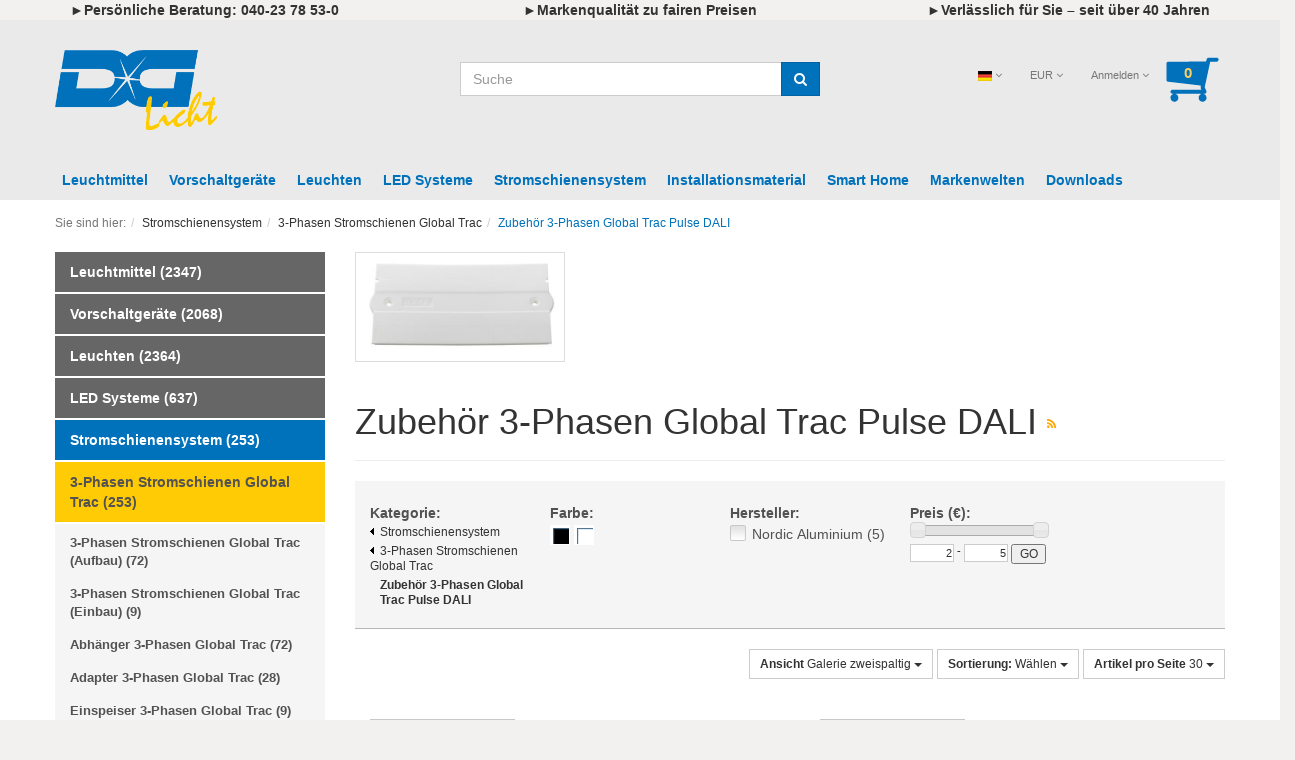

--- FILE ---
content_type: text/html; charset=UTF-8
request_url: https://b2c.dg-licht.de/Stromschienensysteme/3-Phasen-Stromschienen-Global-Trac/Zubehoer-3-Phasen-Global-Trac-Pulse-DALI/
body_size: 21882
content:
<!DOCTYPE html>
<html lang="de" >
    <head>
                        <meta http-equiv="X-UA-Compatible" content="IE=edge"><meta name="viewport" id="Viewport" content="width=device-width, initial-scale=1, maximum-scale=1, minimum-scale=1, user-scalable=no"><meta http-equiv="Content-Type" content="text/html; charset=UTF-8"><title>b2c DG Licht | Zubehör 3-Phasen Global Trac Pulse DALI </title><meta name="description" content="3-Phasen Stromschienen Global Trac - Zubehör 3-Phasen Global Trac Pulse DALI. b2c DG Licht"><meta name="keywords" content="stromschienensystem, 3-phasen, stromschienen, global, trac, zubehör, pulse, dali"><meta property="og:site_name" content="https://b2c.dg-licht.de/"><meta property="og:title" content="b2c DG Licht | Zubehör 3-Phasen Global Trac Pulse DALI "><meta property="og:description" content="3-Phasen Stromschienen Global Trac - Zubehör 3-Phasen Global Trac Pulse DALI. b2c DG Licht"><meta property="og:type" content="website"><meta property="og:image" content="https://b2c.dg-licht.de/out/flow/img/basket.png"><meta property="og:url" content="https://b2c.dg-licht.de/"><link rel="canonical" href="https://b2c.dg-licht.de/Stromschienensysteme/3-Phasen-Stromschienen-Global-Trac/Zubehoer-3-Phasen-Global-Trac-Pulse-DALI/"><link rel="alternate" hreflang="x-default" href="https://b2c.dg-licht.de/Stromschienensysteme/3-Phasen-Stromschienen-Global-Trac/Zubehoer-3-Phasen-Global-Trac-Pulse-DALI/"/><link rel="alternate" hreflang="de" href="https://b2c.dg-licht.de/Stromschienensysteme/3-Phasen-Stromschienen-Global-Trac/Zubehoer-3-Phasen-Global-Trac-Pulse-DALI/"/><link rel="alternate" hreflang="en" href="https://b2c.dg-licht.de/en/Tracks-Accessories/oxid/oxid-oxid-11/"/><!-- iOS Homescreen Icon (version < 4.2)--><link rel="apple-touch-icon-precomposed" media="screen and (resolution: 163dpi)" href="https://b2c.dg-licht.de/out/dgh/img/favicons/dgh_favicon_512x512.png" /><!-- iOS Homescreen Icon --><link rel="apple-touch-icon-precomposed" href="https://b2c.dg-licht.de/out/dgh/img/favicons/dgh_favicon_512x512.png" /><!-- iPad Homescreen Icon (version < 4.2) --><link rel="apple-touch-icon-precomposed" media="screen and (resolution: 132dpi)" href="https://b2c.dg-licht.de/out/dgh/img/favicons/dgh_favicon_512x512.png" /><!-- iPad Homescreen Icon --><link rel="apple-touch-icon-precomposed" sizes="72x72" href="https://b2c.dg-licht.de/out/dgh/img/favicons/dgh_favicon_512x512.png" /><!-- iPhone 4 Homescreen Icon (version < 4.2) --><link rel="apple-touch-icon-precomposed" media="screen and (resolution: 326dpi)" href="https://b2c.dg-licht.de/out/dgh/img/favicons/dgh_favicon_512x512.png" /><!-- iPhone 4 Homescreen Icon --><link rel="apple-touch-icon-precomposed" sizes="114x114" href="https://b2c.dg-licht.de/out/dgh/img/favicons/dgh_favicon_512x512.png" /><!-- new iPad Homescreen Icon and iOS Version > 4.2 --><link rel="apple-touch-icon-precomposed" sizes="144x144" href="https://b2c.dg-licht.de/out/dgh/img/favicons/dgh_favicon_512x512.png" /><!-- Windows 8 --><meta name="msapplication-TileColor" content="#0071bb"> <!-- Kachel-Farbe --><meta name="msapplication-TileImage" content="https://b2c.dg-licht.de/out/dgh/img/favicons/dgh_favicon_512x512.png"><!-- Fluid --><link rel="fluid-icon" href="https://b2c.dg-licht.de/out/dgh/img/favicons/dgh_favicon_512x512.png" title="b2c DG Licht | Zubehör 3-Phasen Global Trac Pulse DALI " /><!-- Shortcut Icons --><link rel="shortcut icon" href="https://b2c.dg-licht.de/out/dgh/img/favicons/dgh_favicon.ico?rand=1" type="image/x-icon" /><link rel="icon" href="" sizes="16x16" /><link rel="icon" href="" sizes="32x32" /><link rel="icon" href="" sizes="48x48" /><link rel="icon" href="https://b2c.dg-licht.de/out/dgh/img/favicons/dgh_favicon_64x64.png" sizes="64x64" /><link rel="icon" href="https://b2c.dg-licht.de/out/dgh/img/favicons/dgh_favicon_128x128.png" sizes="128x128" />




<link rel="alternate" type="application/rss+xml" title="DG Licht (b2c)/Stromschienensystem/3-Phasen Stromschienen Global Trac/Zubehör 3-Phasen Global Trac Pulse DALIArtikel" href="https://b2c.dg-licht.de/rss/Kategorie/Zubehoer-3-Phasen-Global-Trac-Pulse-DALI/"><script>window.dataLayer = window.dataLayer || [];</script><script data-cmp-vendor="s905" type="text/plain" class="cmplazyload" >(function(w,d,s,l,i){w[l]=w[l]||[];w[l].push({'gtm.start':new Date().getTime(),event:'gtm.js'});var f=d.getElementsByTagName(s)[0],j=d.createElement(s),dl=l!='dataLayer'?'&l='+l:'';j.async=true;j.src='https://www.googletagmanager.com/gtm.js?id='+i+dl;f.parentNode.insertBefore(j,f);})(window,document,'script','dataLayer','GTM-PP78WDV');</script>

                <link rel="stylesheet" type="text/css" href="https://b2c.dg-licht.de/modules/zunderweb/z_multifilter/out/src/css/multifilter_sidebar.css" />
<link rel="stylesheet" type="text/css" href="https://b2c.dg-licht.de/modules/zunderweb/z_multifilter/out/src/css/multifilter_top.css" />
<link rel="stylesheet" type="text/css" href="https://b2c.dg-licht.de/modules/zunderweb/z_multifilter/out/src/css/jquery.ui.theme.css" />
<link rel="stylesheet" type="text/css" href="https://b2c.dg-licht.de/modules/ifabrik/ifabrik_energy_label/out/src/css/ifabrik_energy_label.css" />
<link rel="stylesheet" type="text/css" href="https://b2c.dg-licht.de/modules/zunderweb/multilevelmenu/out/src/css/multilevelmenu.css" />
<link rel="stylesheet" type="text/css" href="https://b2c.dg-licht.de/out/dgh/src/css/superfish.css?1498825602" />
<link rel="stylesheet" type="text/css" href="https://b2c.dg-licht.de/out/dgh/src/css/styles.min.css?1606499242" />
<link rel="stylesheet" type="text/css" href="https://b2c.dg-licht.de/modules/oe/oegdprbase/out/css/oegdprbase-flow.css" />
<link rel="stylesheet" type="text/css" href="https://b2c.dg-licht.de/modules/zunderweb/livesearch/out/src/css/livesearch.css" />

<!--[if gt IE 5]>
				<link rel="stylesheet" type="text/css" href="https://b2c.dg-licht.de/out/dgh/src/css/ie.css"></link>
        <![endif]-->
		
        <!-- HTML5 shim and Respond.js IE8 support of HTML5 elements and media queries -->
        <!--[if lt IE 9]>
        <script src="https://oss.maxcdn.com/libs/html5shiv/3.7.0/html5shiv.js"></script>
        <script src="https://oss.maxcdn.com/libs/respond.js/1.4.2/respond.min.js"></script>
	
        <![endif]-->
    </head>
  <!-- OXID eShop Community Edition, Version 4, Shopping Cart System (c) OXID eSales AG 2003 - 2026 - http://www.oxid-esales.com -->
    <body class="cl-alist" style="background:#f2f1ef;">

<script>window.gdprAppliesGlobally=true;if(!("cmp_id" in window)||window.cmp_id<1){window.cmp_id=0}if(!("cmp_cdid" in window)){window.cmp_cdid="e23d8233650a"}if(!("cmp_params" in window)){window.cmp_params=""}if(!("cmp_host" in window)){window.cmp_host="b.delivery.consentmanager.net"}if(!("cmp_cdn" in window)){window.cmp_cdn="cdn.consentmanager.net"}if(!("cmp_proto" in window)){window.cmp_proto="https:"}if(!("cmp_codesrc" in window)){window.cmp_codesrc="1"}window.cmp_getsupportedLangs=function(){var b=["DE","EN","FR","IT","NO","DA","FI","ES","PT","RO","BG","ET","EL","GA","HR","LV","LT","MT","NL","PL","SV","SK","SL","CS","HU","RU","SR","ZH","TR","UK","AR","BS"];if("cmp_customlanguages" in window){for(var a=0;a<window.cmp_customlanguages.length;a++){b.push(window.cmp_customlanguages[a].l.toUpperCase())}}return b};window.cmp_getRTLLangs=function(){var a=["AR"];if("cmp_customlanguages" in window){for(var b=0;b<window.cmp_customlanguages.length;b++){if("r" in window.cmp_customlanguages[b]&&window.cmp_customlanguages[b].r){a.push(window.cmp_customlanguages[b].l)}}}return a};window.cmp_getlang=function(j){if(typeof(j)!="boolean"){j=true}if(j&&typeof(cmp_getlang.usedlang)=="string"&&cmp_getlang.usedlang!==""){return cmp_getlang.usedlang}var g=window.cmp_getsupportedLangs();var c=[];var f=location.hash;var e=location.search;var a="languages" in navigator?navigator.languages:[];if(f.indexOf("cmplang=")!=-1){c.push(f.substr(f.indexOf("cmplang=")+8,2).toUpperCase())}else{if(e.indexOf("cmplang=")!=-1){c.push(e.substr(e.indexOf("cmplang=")+8,2).toUpperCase())}else{if("cmp_setlang" in window&&window.cmp_setlang!=""){c.push(window.cmp_setlang.toUpperCase())}else{if(a.length>0){for(var d=0;d<a.length;d++){c.push(a[d])}}}}}if("language" in navigator){c.push(navigator.language)}if("userLanguage" in navigator){c.push(navigator.userLanguage)}var h="";for(var d=0;d<c.length;d++){var b=c[d].toUpperCase();if(g.indexOf(b)!=-1){h=b;break}if(b.indexOf("-")!=-1){b=b.substr(0,2)}if(g.indexOf(b)!=-1){h=b;break}}if(h==""&&typeof(cmp_getlang.defaultlang)=="string"&&cmp_getlang.defaultlang!==""){return cmp_getlang.defaultlang}else{if(h==""){h="EN"}}h=h.toUpperCase();return h};(function(){var p=document;var r=p.getElementsByTagName;var t=window;var g="";var b="_en";if("cmp_getlang" in t){g=t.cmp_getlang().toLowerCase();if("cmp_customlanguages" in t){for(var k=0;k<t.cmp_customlanguages.length;k++){if(t.cmp_customlanguages[k].l.toUpperCase()==g.toUpperCase()){g="en";break}}}b="_"+g}function j(i,e){var w="";i+="=";var s=i.length;var d=location;if(d.hash.indexOf(i)!=-1){w=d.hash.substr(d.hash.indexOf(i)+s,9999)}else{if(d.search.indexOf(i)!=-1){w=d.search.substr(d.search.indexOf(i)+s,9999)}else{return e}}if(w.indexOf("&")!=-1){w=w.substr(0,w.indexOf("&"))}return w}var m=("cmp_proto" in t)?t.cmp_proto:"https:";if(m!="http:"&&m!="https:"){m="https:"}var n=("cmp_ref" in t)?t.cmp_ref:location.href;var v=p.createElement("script");v.setAttribute("data-cmp-ab","1");var f=j("cmpdesign","cmp_design" in t?t.cmp_design:"");var a=j("cmpregulationkey","cmp_regulationkey" in t?t.cmp_regulationkey:"");var q=j("cmpatt","cmp_att" in t?t.cmp_att:"");v.src=m+"//"+t.cmp_host+"/delivery/cmp.php?"+("cmp_id" in t&&t.cmp_id>0?"id="+t.cmp_id:"")+("cmp_cdid" in t?"&cdid="+t.cmp_cdid:"")+"&h="+encodeURIComponent(n)+(f!=""?"&cmpdesign="+encodeURIComponent(f):"")+(a!=""?"&cmpregulationkey="+encodeURIComponent(a):"")+(q!=""?"&cmpatt="+encodeURIComponent(q):"")+("cmp_params" in t?"&"+t.cmp_params:"")+(p.cookie.length>0?"&__cmpfcc=1":"")+"&l="+g.toLowerCase()+"&o="+(new Date()).getTime();v.type="text/javascript";v.async=true;if(p.currentScript&&p.currentScript.parentElement){p.currentScript.parentElement.appendChild(v)}else{if(p.body){p.body.appendChild(v)}else{var o=r("body");if(o.length==0){o=r("div")}if(o.length==0){o=r("span")}if(o.length==0){o=r("ins")}if(o.length==0){o=r("script")}if(o.length==0){o=r("head")}if(o.length>0){o[0].appendChild(v)}}}var c="js";var h=j("cmpdebugunminimized","cmpdebugunminimized" in t?t.cmpdebugunminimized:0)>0?"":".min";var u=j("cmpdebugcoverage","cmp_debugcoverage" in t?t.cmp_debugcoverage:"");if(u=="1"){c="instrumented";h=""}var v=p.createElement("script");v.src=m+"//"+t.cmp_cdn+"/delivery/"+c+"/cmp"+b+h+".js";v.type="text/javascript";v.setAttribute("data-cmp-ab","1");v.async=true;if(p.currentScript&&p.currentScript.parentElement){p.currentScript.parentElement.appendChild(v)}else{if(p.body){p.body.appendChild(v)}else{var o=r("body");if(o.length==0){o=r("div")}if(o.length==0){o=r("span")}if(o.length==0){o=r("ins")}if(o.length==0){o=r("script")}if(o.length==0){o=r("head")}if(o.length>0){o[0].appendChild(v)}}}})();window.cmp_addFrame=function(b){if(!window.frames[b]){if(document.body){var a=document.createElement("iframe");a.style.cssText="display:none";if("cmp_cdn" in window&&"cmp_ultrablocking" in window&&window.cmp_ultrablocking>0){a.src="//"+window.cmp_cdn+"/delivery/empty.html"}a.name=b;document.body.appendChild(a)}else{window.setTimeout(window.cmp_addFrame,10,b)}}};window.cmp_rc=function(h){var b=document.cookie;var f="";var d=0;while(b!=""&&d<100){d++;while(b.substr(0,1)==" "){b=b.substr(1,b.length)}var g=b.substring(0,b.indexOf("="));if(b.indexOf(";")!=-1){var c=b.substring(b.indexOf("=")+1,b.indexOf(";"))}else{var c=b.substr(b.indexOf("=")+1,b.length)}if(h==g){f=c}var e=b.indexOf(";")+1;if(e==0){e=b.length}b=b.substring(e,b.length)}return(f)};window.cmp_stub=function(){var a=arguments;__cmp.a=__cmp.a||[];if(!a.length){return __cmp.a}else{if(a[0]==="ping"){if(a[1]===2){a[2]({gdprApplies:gdprAppliesGlobally,cmpLoaded:false,cmpStatus:"stub",displayStatus:"hidden",apiVersion:"2.0",cmpId:31},true)}else{a[2](false,true)}}else{if(a[0]==="getUSPData"){a[2]({version:1,uspString:window.cmp_rc("")},true)}else{if(a[0]==="getTCData"){__cmp.a.push([].slice.apply(a))}else{if(a[0]==="addEventListener"||a[0]==="removeEventListener"){__cmp.a.push([].slice.apply(a))}else{if(a.length==4&&a[3]===false){a[2]({},false)}else{__cmp.a.push([].slice.apply(a))}}}}}}};window.cmp_gpp_ping=function(){return{gppVersion:"1.0",cmpStatus:"stub",cmpDisplayStatus:"hidden",supportedAPIs:["tcfca","usnat","usca","usva","usco","usut","usct"],cmpId:31}};window.cmp_gppstub=function(){var a=arguments;__gpp.q=__gpp.q||[];if(!a.length){return __gpp.q}var g=a[0];var f=a.length>1?a[1]:null;var e=a.length>2?a[2]:null;if(g==="ping"){return window.cmp_gpp_ping()}else{if(g==="addEventListener"){__gpp.e=__gpp.e||[];if(!("lastId" in __gpp)){__gpp.lastId=0}__gpp.lastId++;var c=__gpp.lastId;__gpp.e.push({id:c,callback:f});return{eventName:"listenerRegistered",listenerId:c,data:true,pingData:window.cmp_gpp_ping()}}else{if(g==="removeEventListener"){var h=false;__gpp.e=__gpp.e||[];for(var d=0;d<__gpp.e.length;d++){if(__gpp.e[d].id==e){__gpp.e[d].splice(d,1);h=true;break}}return{eventName:"listenerRemoved",listenerId:e,data:h,pingData:window.cmp_gpp_ping()}}else{if(g==="getGPPData"){return{sectionId:3,gppVersion:1,sectionList:[],applicableSections:[0],gppString:"",pingData:window.cmp_gpp_ping()}}else{if(g==="hasSection"||g==="getSection"||g==="getField"){return null}else{__gpp.q.push([].slice.apply(a))}}}}}};window.cmp_msghandler=function(d){var a=typeof d.data==="string";try{var c=a?JSON.parse(d.data):d.data}catch(f){var c=null}if(typeof(c)==="object"&&c!==null&&"__cmpCall" in c){var b=c.__cmpCall;window.__cmp(b.command,b.parameter,function(h,g){var e={__cmpReturn:{returnValue:h,success:g,callId:b.callId}};d.source.postMessage(a?JSON.stringify(e):e,"*")})}if(typeof(c)==="object"&&c!==null&&"__uspapiCall" in c){var b=c.__uspapiCall;window.__uspapi(b.command,b.version,function(h,g){var e={__uspapiReturn:{returnValue:h,success:g,callId:b.callId}};d.source.postMessage(a?JSON.stringify(e):e,"*")})}if(typeof(c)==="object"&&c!==null&&"__tcfapiCall" in c){var b=c.__tcfapiCall;window.__tcfapi(b.command,b.version,function(h,g){var e={__tcfapiReturn:{returnValue:h,success:g,callId:b.callId}};d.source.postMessage(a?JSON.stringify(e):e,"*")},b.parameter)}if(typeof(c)==="object"&&c!==null&&"__gppCall" in c){var b=c.__gppCall;window.__gpp(b.command,function(h,g){var e={__gppReturn:{returnValue:h,success:g,callId:b.callId}};d.source.postMessage(a?JSON.stringify(e):e,"*")},"parameter" in b?b.parameter:null,"version" in b?b.version:1)}};window.cmp_setStub=function(a){if(!(a in window)||(typeof(window[a])!=="function"&&typeof(window[a])!=="object"&&(typeof(window[a])==="undefined"||window[a]!==null))){window[a]=window.cmp_stub;window[a].msgHandler=window.cmp_msghandler;window.addEventListener("message",window.cmp_msghandler,false)}};window.cmp_setGppStub=function(a){if(!(a in window)||(typeof(window[a])!=="function"&&typeof(window[a])!=="object"&&(typeof(window[a])==="undefined"||window[a]!==null))){window[a]=window.cmp_gppstub;window[a].msgHandler=window.cmp_msghandler;window.addEventListener("message",window.cmp_msghandler,false)}};window.cmp_addFrame("__cmpLocator");if(!("cmp_disableusp" in window)||!window.cmp_disableusp){window.cmp_addFrame("__uspapiLocator")}if(!("cmp_disabletcf" in window)||!window.cmp_disabletcf){window.cmp_addFrame("__tcfapiLocator")}if(!("cmp_disablegpp" in window)||!window.cmp_disablegpp){window.cmp_addFrame("__gppLocator")}window.cmp_setStub("__cmp");if(!("cmp_disabletcf" in window)||!window.cmp_disabletcf){window.cmp_setStub("__tcfapi")}if(!("cmp_disableusp" in window)||!window.cmp_disableusp){window.cmp_setStub("__uspapi")}if(!("cmp_disablegpp" in window)||!window.cmp_disablegpp){window.cmp_setGppStub("__gpp")};</script>

<script type="text/javascript" src="https://cdn.consentmanager.net/delivery/js/accessibility.min.js" data-acc-accid="09dd000225d9" data-acc-host="delivery.consentmanager.net" data-acc-cdn="cdn.consentmanager.net"></script>

                
        <div style="display: none;">
            <?xml version="1.0" standalone="no"?>
<svg version="1.0" xmlns="http://www.w3.org/2000/svg" width="64" height="64" viewBox="0 0 64 64" preserveAspectRatio="xMidYMid meet">
 
	<style type="text/css">
		.st0{fill: #0171bb;}
	</style>

	<symbol id="shoppingBag">
		<g class="st0" transform="translate(0.000000,64.000000) scale(0.02500,-0.02500)" stroke="none">
			<path d="M1806 1998 c-18 -16 -30 -42 -39 -83 l-14 -60 -822 -5 -823 -5 -24
			-28 -24 -28 0 -369 0 -369 23 -27 23 -27 710 -83 c390 -46 710 -84 711 -84 2
			0 0 -26 -3 -58 -5 -44 -2 -66 10 -90 l17 -32 -632 0 -631 0 -29 -29 c-38 -38
			-38 -74 0 -112 22 -22 39 -29 68 -29 l38 0 -35 -19 c-19 -10 -48 -35 -64 -55
			-26 -31 -30 -46 -31 -95 -1 -175 213 -238 313 -91 20 29 23 45 20 95 -4 74
			-30 114 -90 144 l-43 21 565 0 c556 0 564 0 530 -19 -19 -10 -48 -35 -64 -55
			-26 -31 -30 -46 -31 -95 -1 -175 213 -238 313 -91 20 29 23 45 20 95 -4 74
			-30 114 -90 144 l-43 21 43 0 c32 0 49 6 67 25 36 35 32 80 -14 169 l-39 75
			114 528 c62 290 116 538 119 551 5 22 8 22 156 22 l151 0 29 29 c17 18 29 40
			29 56 0 16 -12 38 -29 56 l-29 29 -201 0 c-193 0 -201 -1 -225 -22z"/>
		</g>
		<text class="shopping-bag-text" x="25" y="35" stroke="none" fill="#f9d060" style="font-size: 150%; font-weight:bolder; text-anchor: middle;">0</text>
    </symbol>
    <symbol id="shoppingBagMini">
        <polygon class="shopping-bag-stroke" fill="none" stroke="currentColor" stroke-width="2" stroke-miterlimit="10" points="44,18 54,18 54,63 10,63 10,18 20,18 "/>
        <path class="shopping-bag-stroke" fill="none" stroke="currentColor" stroke-width="2" stroke-miterlimit="10" d="M22,24V11c0-5.523,4.477-10,10-10s10,4.477,10,10v13"/>
        <text class="shopping-bag-text" x="32" y="50" stroke="currentColor" fill="#FFFFFF" stroke-width="2" style="font-size: 190%; text-anchor: middle;">0</text>
    </symbol>
</svg>        </div>
        

        <div class="fullwidth-container">
            <div class="main-row">
                                        
    <div class="row">
                                    <div class="container">
    <div class="row">
        <div class="col-xs-4 col-md-4 text-left hidden-xs"><strong>►Persönliche Beratung: 040-23 78 53-0</strong></div>
        <div class="col-xs-12 col-md-4 text-center"><strong>►Markenqualität zu fairen Preisen</strong></div>
        <div class="col-xs-4 col-md-4 text-right hidden-xs"><strong>►Verlässlich für Sie – seit über 40 Jahren</strong></div>
    </div>
</div>
                        </div>

    
            

    
    <header id="header">

        <div class="container">

            <div class="header-box">

                <div class="row">
                    <div class="col-xs-5 col-sm-6 col-md-4 logo-col">
                        
                                                                                                                <a href="https://b2c.dg-licht.de/" title="b2c DG Licht">
                                <img src="https://b2c.dg-licht.de/out/dgh/img/Logo_DG-Licht.png" alt="b2c DG Licht" style="height:auto;max-height:80px;">
                            </a>
                        
                    </div>
                    <div class="col-xs-7 col-sm-6 col-md-4 col-md-push-4 menus-col">
                        
                            <div class="menu-dropdowns pull-right">
                                
                                                                        <div class="btn-group languages-menu">
        <button type="button" class="btn dropdown-toggle" data-toggle="dropdown">
                        
                <img src="https://b2c.dg-licht.de/out/flow/img/lang/de.png" alt=""/> <i class="fa fa-angle-down"></i>
            
        </button>
        <ul class="dropdown-menu dropdown-menu-right" role="menu">
            
                                                                                                                        <li class="active">
                        <a class="flag de" title="Deutsch" href="https://b2c.dg-licht.de/Stromschienensysteme/3-Phasen-Stromschienen-Global-Trac/Zubehoer-3-Phasen-Global-Trac-Pulse-DALI/" hreflang="de">
                            <img src="https://b2c.dg-licht.de/out/flow/img/lang/de.png" alt=""/> Deutsch
                        </a>
                    </li>
                                                                            <li>
                        <a class="flag en" title="English" href="https://b2c.dg-licht.de/en/Tracks-Accessories/oxid/oxid-oxid-11/" hreflang="en">
                            <img src="https://b2c.dg-licht.de/out/flow/img/lang/en.png" alt=""/> English
                        </a>
                    </li>
                            
        </ul>
    </div>

                                
                                
                                                                        <div class="btn-group currencies-menu">
        <button type="button" class="btn dropdown-toggle" data-toggle="dropdown">
            
                EUR <i class="fa fa-angle-down"></i>
            
        </button>
        <ul class="dropdown-menu dropdown-menu-right" role="menu">
            
                                                                                                                            <li class="active"><a href="https://b2c.dg-licht.de/Stromschienensysteme/3-Phasen-Stromschienen-Global-Trac/Zubehoer-3-Phasen-Global-Trac-Pulse-DALI/?cur=0" title="EUR">EUR</a>
                            
        </ul>
    </div>

                                

                                
                                                                                                                                                                                        <div class="btn-group service-menu showLogin">
    <button type="button" class="btn dropdown-toggle" data-toggle="dropdown" data-href="https://b2c.dg-licht.de/mein-konto/">
        
                            Anmelden
                                    <i class="fa fa-angle-down hidden-xs"></i>
        
    </button>
    <ul class="dropdown-menu dropdown-menu-right pull-right" role="menu">
        
            <li>
                <div class="row">
                    <div class="col-xs-12 col-sm-5 pull-right">
                        <div class="service-menu-box clearfix">
                            <div class="topPopList">
    
        <span class="lead">Konto</span>
        <div class="flyoutBox">
            <ul id="services" class="list-unstyled">
                
                    <li>
                        <a href="https://b2c.dg-licht.de/mein-konto/">Mein Konto</a>
                    </li>
                                            <li>
                            <a href="https://b2c.dg-licht.de/mein-produktvergleich/">Mein Artikelvergleich</a>                         </li>
                                        <li>
                        <a href="https://b2c.dg-licht.de/mein-merkzettel/"><span>Mein Merkzettel</span></a>
                                            </li>
                                            <li>
                            <a href="https://b2c.dg-licht.de/mein-wunschzettel/"><span>Mein Wunschzettel</span></a>
                                                    </li>
                                                                <li>
                            <a href="https://b2c.dg-licht.de/meine-lieblingslisten/"><span>Meine Lieblingslisten</span></a>
                                                    </li>
                                                        
            </ul>
        </div>
    
</div>                                                    </div>
                    </div>
                                            <div class="col-xs-12 col-sm-7">
                            <div class="service-menu-box clearfix">
                                    <form class="form" id="login" name="login" action="https://b2c.dg-licht.de/index.php?" method="post">
        <div id="loginBox" class="loginBox" >
            
<input type="hidden" name="lang" value="0" />
            <input type="hidden" name="cnid" value="WebKat-500-300-140-000-000" />
<input type="hidden" name="actcontrol" value="alist" />

            <input type="hidden" name="fnc" value="login_noredirect">
            <input type="hidden" name="cl" value="alist">
                        <input type="hidden" name="pgNr" value="0">
            <input type="hidden" name="CustomError" value="loginBoxErrors">
            
            <span class="lead">Anmelden</span>

            <div class="form-group">
                <input id="loginEmail" type="email" name="lgn_usr" value="" class="form-control" placeholder="E-Mail-Adresse">
            </div>

            <div class="form-group">
                <div class="input-group">
                    <input id="loginPasword" type="password" name="lgn_pwd" class="form-control" value="" placeholder="Passwort">
                    <span class="input-group-btn">
                        <a class="forgotPasswordOpener btn btn-default" href="https://b2c.dg-licht.de/passwort-vergessen/" title="Passwort vergessen?">?</a>
                    </span>
                </div>
            </div>

                            <div class="checkbox">
                    <label>
                        <input type="checkbox" class="checkbox" value="1" name="lgn_cook" id="remember"> Passwort merken
                    </label>
                </div>
            
            <button type="submit" class="btn btn-primary">Anmelden</button>

                            <a class="btn" id="registerLink" role="button" href="https://b2c.dg-licht.de/konto-eroeffnen/" title="Registrieren">Registrieren</a>
            
                    </div>
    </form>
                            </div>
                        </div>
                                    </div>
            </li>
        
    </ul>
</div>
                                

                                
                                                                                                                                                                                        <div class="btn-group minibasket-menu">
    <button type="button" class="btn dropdown-toggle" data-toggle="dropdown" data-href="https://b2c.dg-licht.de/warenkorb/">
        
            <svg class="shopping-bag" viewBox="0 0 64 64">
                <use xlink:href="#shoppingBag" />             </svg>
        
    </button>
    <ul class="dropdown-menu dropdown-menu-right pull-right" role="menu">
        
            <li>
                <div class="row">
                    <div class="col-xs-12 pull-right">
                        <div class="minibasket-menu-box">
                            

            
            <div class="alert alert-info">Der Warenkorb ist leer.</div>
        
    
                        </div>
                    </div>
                </div>
            </li>
        
    </ul>
</div>
                                
                            </div>
                        
                    </div>
                    <div class="col-xs-12 col-sm-12 col-md-4 col-md-pull-4 search-col">
                        
            <form class="form search" role="form" action="https://b2c.dg-licht.de/index.php?" method="get" name="search">
            
<input type="hidden" name="lang" value="0" />
            <input type="hidden" name="cl" value="search">

            
                <div class="input-group">
                    
                        <input class="form-control" type="text" id="searchParam" name="searchparam" value="" placeholder="Suche">
                    

                    
                        <span class="input-group-btn">
                            <button type="submit" class="btn btn-primary" title="Suchen">
                                <i class="fa fa-search"></i>
                            </button>
                        </span>
                    
                </div>
            
        </form>
                        </div>
                </div>

            </div>
        </div>

        
            <nav id="mainnav" class="navbar navbar-default" role="navigation">
            <div class="container">

                
                    <div class="navbar-header">
                        
                            <button type="button" class="navbar-toggle" data-toggle="collapse" data-target=".navbar-ex1-collapse">
                                <span class="sr-only">Toggle navigation</span>
                                <span class="icon-bar"></span>
                                <span class="icon-bar"></span>
                                <span class="icon-bar"></span>
                            </button><span class="visible-xs-inline">Menü</span>
                        
                    </div>
					
					<div class="collapse navbar-collapse navbar-ex1-collapse">

															
					<!-- Main Menu --><ul id="navigation" class="nav navbar-nav sf-menu"><li class="start"><a id="startbutton" class="" href="https://b2c.dg-licht.de/">Startseite</a></li><li class="dropdown"><a class="link dropdown-toggle" id="topmenu_root0" href="https://b2c.dg-licht.de/Leuchtmittel/"><span>Leuchtmittel</span></a>										
					<!-- Submenu All Levels --><ul class="dropdown-menu"><li class=" dropdown"><a class="" href="https://b2c.dg-licht.de/Leuchtmittel/Allgebrauchslampen/"><span>Allgebrauchslampen</span></a>										
					<!-- Submenu All Levels --><ul class="dropdown-menu"><li class=""><a class="" href="https://b2c.dg-licht.de/Leuchtmittel/Allgebrauchslampen/Allgebrauchslampen-Haushaltslampen/">Allgebrauchslampen, Haushaltslampen</a></li></ul>     
					</li><li class=" dropdown"><a class="" href="https://b2c.dg-licht.de/Leuchtmittel/Halogenlampen/"><span>Halogenlampen</span></a>										
					<!-- Submenu All Levels --><ul class="dropdown-menu"><li class=" dropdown"><a class="" href="https://b2c.dg-licht.de/Leuchtmittel/Halogenlampen/Hochvolt-Halogenlampen/"><span>Hochvolt-Halogenlampen</span></a>										
					<!-- Submenu All Levels --><ul class="dropdown-menu"><li class=""><a class="" href="https://b2c.dg-licht.de/Leuchtmittel/Halogenlampen/Hochvolt-Halogenlampen/Hochvolt-Halogenlampen-mit-PinSockel/">Hochvolt-Halogenlampen mit PinSockel</a></li><li class=""><a class="" href="https://b2c.dg-licht.de/Leuchtmittel/Halogenlampen/Hochvolt-Halogenlampen/Hochvolt-Halogenlampen-Stabform/">Hochvolt-Halogenlampen, Stabform</a></li><li class=""><a class="" href="https://b2c.dg-licht.de/Leuchtmittel/Halogenlampen/Hochvolt-Halogenlampen/Hochvolt-Halogenlampen-Spezial/">Hochvolt-Halogenlampen, Spezial</a></li></ul>     
					</li><li class=" dropdown"><a class="" href="https://b2c.dg-licht.de/Leuchtmittel/Halogenlampen/Niedervolt-Halogenlampen/"><span>Niedervolt-Halogenlampen</span></a>										
					<!-- Submenu All Levels --><ul class="dropdown-menu"><li class=""><a class="" href="https://b2c.dg-licht.de/Leuchtmittel/Halogenlampen/Niedervolt-Halogenlampen/Niedervolt-Halogenlampen-Stecksockel/">Niedervolt-Halogenlampen, Stecksockel</a></li><li class=""><a class="" href="https://b2c.dg-licht.de/Leuchtmittel/Halogenlampen/Niedervolt-Halogenlampen/Niedervolt-Halogenlampen-Spezial/">Niedervolt-Halogenlampen, Spezial</a></li></ul>     
					</li><li class=""><a class="" href="https://b2c.dg-licht.de/Leuchtmittel/Halogenlampen/Halogenlampen-Sonstige/">Halogenlampen, Sonstige</a></li></ul>     
					</li><li class=" dropdown"><a class="" href="https://b2c.dg-licht.de/Leuchtmittel/Energiesparlampen/"><span>Energiesparlampen</span></a>										
					<!-- Submenu All Levels --><ul class="dropdown-menu"><li class=""><a class="" href="https://b2c.dg-licht.de/Leuchtmittel/Energiesparlampen/Runde-Energiesparlampen/">Runde Energiesparlampen</a></li></ul>     
					</li><li class=" dropdown"><a class="" href="https://b2c.dg-licht.de/Leuchtmittel/Kompakt-Leuchtstofflampen/"><span>Kompakt-Leuchtstofflampen</span></a>										
					<!-- Submenu All Levels --><ul class="dropdown-menu"><li class=""><a class="" href="https://b2c.dg-licht.de/Leuchtmittel/Kompakt-Leuchtstofflampen/Kompakt-Leuchtstofflampen-Typ-S/">Kompakt-Leuchtstofflampen, Typ S</a></li><li class=""><a class="" href="https://b2c.dg-licht.de/Leuchtmittel/Kompakt-Leuchtstofflampen/Kompakt-Leuchtstofflampen-Typ-C-D/">Kompakt-Leuchtstofflampen, Typ C, D</a></li><li class=""><a class="" href="https://b2c.dg-licht.de/Leuchtmittel/Kompakt-Leuchtstofflampen/Kompakt-Leuchtstofflampen-Typ-L/">Kompakt-Leuchtstofflampen, Typ L</a></li><li class=""><a class="" href="https://b2c.dg-licht.de/Leuchtmittel/Kompakt-Leuchtstofflampen/Kompakt-Leuchtstofflampen-Typ-F/">Kompakt-Leuchtstofflampen, Typ F</a></li><li class=""><a class="" href="https://b2c.dg-licht.de/Leuchtmittel/Kompakt-Leuchtstofflampen/Kompakt-Leuchtstofflampen-Typ-T/">Kompakt-Leuchtstofflampen, Typ T</a></li></ul>     
					</li><li class=" dropdown"><a class="" href="https://b2c.dg-licht.de/Leuchtmittel/Leuchtstofflampen/"><span>Leuchtstofflampen</span></a>										
					<!-- Submenu All Levels --><ul class="dropdown-menu"><li class=""><a class="" href="https://b2c.dg-licht.de/Leuchtmittel/Leuchtstofflampen/T8-Leuchtstofflampen/">T8 Leuchtstofflampen</a></li><li class=""><a class="" href="https://b2c.dg-licht.de/Leuchtmittel/Leuchtstofflampen/T5-Leuchtstofflampen/">T5 Leuchtstofflampen</a></li><li class=""><a class="" href="https://b2c.dg-licht.de/Leuchtmittel/Leuchtstofflampen/Runde-und-U-Foermige-Leuchtstofflampen/">Runde und U-Förmige Leuchtstofflampen</a></li><li class=""><a class="" href="https://b2c.dg-licht.de/Leuchtmittel/Leuchtstofflampen/T12-Leuchtstofflampen/">T12 Leuchtstofflampen</a></li><li class=""><a class="" href="https://b2c.dg-licht.de/Leuchtmittel/Leuchtstofflampen/Starter-fuer-Leuchtstofflampen/">Starter für Leuchtstofflampen</a></li></ul>     
					</li><li class=" dropdown"><a class="" href="https://b2c.dg-licht.de/Leuchtmittel/Entladungslampen/"><span>Entladungslampen</span></a>										
					<!-- Submenu All Levels --><ul class="dropdown-menu"><li class=" dropdown"><a class="" href="https://b2c.dg-licht.de/Leuchtmittel/Entladungslampen/Kompakte-Entladungslampen/"><span>Kompakte Entladungslampen</span></a>										
					<!-- Submenu All Levels --><ul class="dropdown-menu"><li class=""><a class="" href="https://b2c.dg-licht.de/Leuchtmittel/Entladungslampen/Kompakte-Entladungslampen/Kompakte-Entladungslampen-mit-Keramikbrenner/">Kompakte Entladungslampen mit Keramikbrenner</a></li><li class=""><a class="" href="https://b2c.dg-licht.de/Leuchtmittel/Entladungslampen/Kompakte-Entladungslampen/Kompakte-Entladungslampen-SDW/">Kompakte Entladungslampen (SDW)</a></li></ul>     
					</li><li class=" dropdown"><a class="" href="https://b2c.dg-licht.de/Leuchtmittel/Entladungslampen/Entladungslampen/"><span>Entladungslampen</span></a>										
					<!-- Submenu All Levels --><ul class="dropdown-menu"><li class=""><a class="" href="https://b2c.dg-licht.de/Leuchtmittel/Entladungslampen/Entladungslampen/Keramische-Halogen-Metalldampflampen/">Keramische Halogen-Metalldampflampen</a></li><li class=""><a class="" href="https://b2c.dg-licht.de/Leuchtmittel/Entladungslampen/Entladungslampen/Halogen-Metalldampflampen/">Halogen-Metalldampflampen</a></li><li class=""><a class="" href="https://b2c.dg-licht.de/Leuchtmittel/Entladungslampen/Entladungslampen/Hochdruck-Natrium-Dampflampen/">Hochdruck Natrium-Dampflampen</a></li></ul>     
					</li></ul>     
					</li><li class=" dropdown"><a class="" href="https://b2c.dg-licht.de/Leuchtmittel/LED-Retrofit/"><span>LED Retrofit</span></a>										
					<!-- Submenu All Levels --><ul class="dropdown-menu"><li class=" dropdown"><a class="" href="https://b2c.dg-licht.de/Leuchtmittel/LED-Retrofit/LED-Retrofit-Classic-Form-mit-Schraubsockel/"><span>LED Retrofit, Classic-Form mit Schraubsockel</span></a>										
					<!-- Submenu All Levels --><ul class="dropdown-menu"><li class=""><a class="" href="https://b2c.dg-licht.de/Leuchtmittel/LED-Retrofit/LED-Retrofit-Classic-Form-mit-Schraubsockel/LED-Retrofit-Gluehlampenform-A/">LED Retrofit, Glühlampenform (A)</a></li><li class=""><a class="" href="https://b2c.dg-licht.de/Leuchtmittel/LED-Retrofit/LED-Retrofit-Classic-Form-mit-Schraubsockel/LED-Retrofit-Kerzenform-B/">LED Retrofit, Kerzenform (B)</a></li><li class=""><a class="" href="https://b2c.dg-licht.de/Leuchtmittel/LED-Retrofit/LED-Retrofit-Classic-Form-mit-Schraubsockel/LED-Retrofit-Tropfenform-P/">LED Retrofit, Tropfenform (P)</a></li><li class=""><a class="" href="https://b2c.dg-licht.de/Leuchtmittel/LED-Retrofit/LED-Retrofit-Classic-Form-mit-Schraubsockel/LED-Retrofit-Reflektorform-R/">LED Retrofit, Reflektorform (R)</a></li><li class=""><a class="" href="https://b2c.dg-licht.de/Leuchtmittel/LED-Retrofit/LED-Retrofit-Classic-Form-mit-Schraubsockel/LED-Retrofit-Globeform-G/">LED Retrofit, Globeform (G)</a></li><li class=""><a class="" href="https://b2c.dg-licht.de/Leuchtmittel/LED-Retrofit/LED-Retrofit-Classic-Form-mit-Schraubsockel/LED-Retrofit-Diverse-Dekorativ/">LED Retrofit, Diverse/Dekorativ</a></li><li class=""><a class="" href="https://b2c.dg-licht.de/Leuchtmittel/LED-Retrofit/LED-Retrofit-Classic-Form-mit-Schraubsockel/LED-Retrofit-Spezial-T26-T/">LED Retrofit, Spezial T26 (T)</a></li></ul>     
					</li><li class=""><a class="" href="https://b2c.dg-licht.de/Leuchtmittel/LED-Retrofit/LED-Retrofit-Speziallampen/">LED Retrofit, Speziallampen</a></li><li class=""><a class="" href="https://b2c.dg-licht.de/Leuchtmittel/LED-Retrofit/LED-Retrofit-Reflektorform-Hochvolt-Twistsockel/">LED Retrofit, Reflektorform, Hochvolt Twistsockel</a></li><li class=""><a class="" href="https://b2c.dg-licht.de/Leuchtmittel/LED-Retrofit/LED-Retrofit-Reflektorform-Niedervolt-Stecksockel/">LED Retrofit, Reflektorform Niedervolt Stecksockel</a></li><li class=""><a class="" href="https://b2c.dg-licht.de/Leuchtmittel/LED-Retrofit/LED-Retrofit-Reflektorform-Typ-111/">LED Retrofit, Reflektorform, Typ 111</a></li><li class=""><a class="" href="https://b2c.dg-licht.de/Leuchtmittel/LED-Retrofit/LED-Retrofit-Stiftsockel-Niedervolt/">LED Retrofit, Stiftsockel (Niedervolt)</a></li><li class=""><a class="" href="https://b2c.dg-licht.de/Leuchtmittel/LED-Retrofit/LED-Retrofit-Pinsockel-Hochvolt/">LED Retrofit, Pinsockel (Hochvolt)</a></li><li class=" dropdown"><a class="" href="https://b2c.dg-licht.de/Leuchtmittel/LED-Retrofit/LED-Retrofit-Stabform/"><span>LED Retrofit, Stabform</span></a>										
					<!-- Submenu All Levels --><ul class="dropdown-menu"><li class=""><a class="" href="https://b2c.dg-licht.de/Leuchtmittel/LED-Retrofit/LED-Retrofit-Stabform/LED-Retrofit-Stabform-R7S/">LED Retrofit, Stabform R7S</a></li><li class=""><a class="" href="https://b2c.dg-licht.de/Leuchtmittel/LED-Retrofit/LED-Retrofit-Stabform/LED-Retrofit-Ersatz-fuer-Kompakte-LL/">LED Retrofit, Ersatz für Kompakte LL</a></li><li class=""><a class="" href="https://b2c.dg-licht.de/Leuchtmittel/LED-Retrofit/LED-Retrofit-Stabform/LED-Retrofit-Linienfoermig-S14s-d-Ersatz/">LED Retrofit, Linienförmig, S14s/d Ersatz</a></li></ul>     
					</li><li class=" dropdown"><a class="" href="https://b2c.dg-licht.de/Leuchtmittel/LED-Retrofit/LED-Retrofit-Roehren/"><span>LED Retrofit, Röhren</span></a>										
					<!-- Submenu All Levels --><ul class="dropdown-menu"><li class=" dropdown"><a class="" href="https://b2c.dg-licht.de/Leuchtmittel/LED-Retrofit/LED-Retrofit-Roehren/LED-Retrofit-Roehren-T8/"><span>LED Retrofit, Röhren, T8</span></a>										
					<!-- Submenu All Levels --><ul class="dropdown-menu"><li class=""><a class="" href="https://b2c.dg-licht.de/Leuchtmittel/LED-Retrofit/LED-Retrofit-Roehren/LED-Retrofit-Roehren-T8/LED-Roehren-T8-fuer-KVG-VVG-Netzspannung/">LED Röhren, T8, für KVG/VVG/Netzspannung</a></li><li class=""><a class="" href="https://b2c.dg-licht.de/Leuchtmittel/LED-Retrofit/LED-Retrofit-Roehren/LED-Retrofit-Roehren-T8/LED-Roehren-T8-fuer-EVG/">LED Röhren, T8, für EVG</a></li><li class=""><a class="" href="https://b2c.dg-licht.de/Leuchtmittel/LED-Retrofit/LED-Retrofit-Roehren/LED-Retrofit-Roehren-T8/LED-Roehren-T8-Universal/">LED Röhren, T8, Universal</a></li><li class=""><a class="" href="https://b2c.dg-licht.de/Leuchtmittel/LED-Retrofit/LED-Retrofit-Roehren/LED-Retrofit-Roehren-T8/LED-Roehren-T8-mit-Sensor/">LED Röhren, T8, mit Sensor</a></li><li class=""><a class="" href="https://b2c.dg-licht.de/Leuchtmittel/LED-Retrofit/LED-Retrofit-Roehren/LED-Retrofit-Roehren-T8/LED-Roehren-T8-Food/">LED Röhren, T8, Food</a></li></ul>     
					</li><li class=" dropdown"><a class="" href="https://b2c.dg-licht.de/Leuchtmittel/LED-Retrofit/LED-Retrofit-Roehren/LED-Retrofit-Roehren-T5/"><span>LED Retrofit, Röhren, T5</span></a>										
					<!-- Submenu All Levels --><ul class="dropdown-menu"><li class=""><a class="" href="https://b2c.dg-licht.de/Leuchtmittel/LED-Retrofit/LED-Retrofit-Roehren/LED-Retrofit-Roehren-T5/LED-Roehren-T5-fuer-EVG/">LED Röhren, T5, für EVG</a></li><li class=""><a class="" href="https://b2c.dg-licht.de/Leuchtmittel/LED-Retrofit/LED-Retrofit-Roehren/LED-Retrofit-Roehren-T5/LED-Roehren-T5-fuer-Netzspannung/">LED Röhren, T5, für Netzspannung</a></li></ul>     
					</li><li class=""><a class="" href="https://b2c.dg-licht.de/Leuchtmittel/LED-Retrofit/LED-Retrofit-Roehren/LED-Retrofit-Runde-Roehren/">LED Retrofit, Runde Röhren</a></li></ul>     
					</li><li class=""><a class="" href="https://b2c.dg-licht.de/Leuchtmittel/LED-Retrofit/LED-Retrofit-Sonstige/">LED Retrofit, Sonstige</a></li><li class=""><a class="" href="https://b2c.dg-licht.de/Leuchtmittel/LED-Retrofit/LED-Retrofit-Rundform/">LED Retrofit, Rundform</a></li><li class=""><a class="" href="https://b2c.dg-licht.de/Leuchtmittel/LED-Retrofit/LED-Retrofit-Ersatz-fuer-Gasentladungslampen/">LED Retrofit, Ersatz für Gasentladungslampen</a></li></ul>     
					</li><li class=" dropdown"><a class="" href="https://b2c.dg-licht.de/Leuchtmittel/Spezialleuchtmittel/"><span>Spezialleuchtmittel</span></a>										
					<!-- Submenu All Levels --><ul class="dropdown-menu"><li class=""><a class="" href="https://b2c.dg-licht.de/Leuchtmittel/Spezialleuchtmittel/Infrarotleuchtmittel/">Infrarotleuchtmittel</a></li><li class=""><a class="" href="https://b2c.dg-licht.de/Leuchtmittel/Spezialleuchtmittel/UV-Leuchtmittel/">UV-Leuchtmittel</a></li><li class=""><a class="" href="https://b2c.dg-licht.de/Leuchtmittel/Spezialleuchtmittel/Verkehrssignallampen/">Verkehrssignallampen</a></li><li class=""><a class="" href="https://b2c.dg-licht.de/Leuchtmittel/Spezialleuchtmittel/Entertainment-Lampen/">Entertainment-Lampen</a></li><li class=""><a class="" href="https://b2c.dg-licht.de/Leuchtmittel/Spezialleuchtmittel/Leuchtmittel-fuer-Medizinische-Anwendungen/">Leuchtmittel für Medizinische Anwendungen</a></li><li class=""><a class="" href="https://b2c.dg-licht.de/Leuchtmittel/Spezialleuchtmittel/Automotive-Leuchtmittel/">Automotive Leuchtmittel</a></li></ul>     
					</li></ul>     
					</li><li class="dropdown"><a class="link dropdown-toggle" id="topmenu_root1" href="https://b2c.dg-licht.de/Vorschaltgeraete/"><span>Vorschaltgeräte</span></a>										
					<!-- Submenu All Levels --><ul class="dropdown-menu"><li class=""><a class="" href="https://b2c.dg-licht.de/Vorschaltgeraete/Halogentrafos/">Halogentrafos</a></li><li class=" dropdown"><a class="" href="https://b2c.dg-licht.de/Vorschaltgeraete/LED-Netzteile-Treiber/"><span>LED Netzteile/Treiber</span></a>										
					<!-- Submenu All Levels --><ul class="dropdown-menu"><li class=""><a class="" href="https://b2c.dg-licht.de/Vorschaltgeraete/LED-Netzteile-Treiber/LED-Netzteile-Treiber-Multi-Version/">LED Netzteile/Treiber (Multi-Version)</a></li><li class=" dropdown"><a class="" href="https://b2c.dg-licht.de/Vorschaltgeraete/LED-Netzteile-Treiber/Spannungsgesteuerte-LED-Netzteile/"><span>Spannungsgesteuerte LED Netzteile</span></a>										
					<!-- Submenu All Levels --><ul class="dropdown-menu"><li class=""><a class="" href="https://b2c.dg-licht.de/Vorschaltgeraete/LED-Netzteile-Treiber/Spannungsgesteuerte-LED-Netzteile/Spannungsgesteuerte-LED-Netzteile-12-Volt/">Spannungsgesteuerte LED Netzteile (12 Volt)</a></li><li class=""><a class="" href="https://b2c.dg-licht.de/Vorschaltgeraete/LED-Netzteile-Treiber/Spannungsgesteuerte-LED-Netzteile/Spannungsgesteuerte-LED-Netzteile-24-Volt/">Spannungsgesteuerte LED Netzteile (24 Volt)</a></li><li class=""><a class="" href="https://b2c.dg-licht.de/Vorschaltgeraete/LED-Netzteile-Treiber/Spannungsgesteuerte-LED-Netzteile/Spannungsgesteuerte-LED-Netzteile-Multi-Version/">Spannungsgesteuerte LED Netzteile (Multi-Version)</a></li><li class=""><a class="" href="https://b2c.dg-licht.de/Vorschaltgeraete/LED-Netzteile-Treiber/Spannungsgesteuerte-LED-Netzteile/Spannungsgesteuerte-LED-Netzteile-andere/">Spannungsgesteuerte LED Netzteile (andere)</a></li></ul>     
					</li><li class=" dropdown"><a class="" href="https://b2c.dg-licht.de/Vorschaltgeraete/LED-Netzteile-Treiber/Stromgesteuerte-LED-Treiber/"><span>Stromgesteuerte LED Treiber</span></a>										
					<!-- Submenu All Levels --><ul class="dropdown-menu"><li class=""><a class="" href="https://b2c.dg-licht.de/Vorschaltgeraete/LED-Netzteile-Treiber/Stromgesteuerte-LED-Treiber/Stromgesteuerte-LED-Treiber-350-mA/">Stromgesteuerte LED Treiber (350 mA)</a></li><li class=""><a class="" href="https://b2c.dg-licht.de/Vorschaltgeraete/LED-Netzteile-Treiber/Stromgesteuerte-LED-Treiber/Stromgesteuerte-LED-Treiber-700-mA/">Stromgesteuerte LED Treiber (700 mA)</a></li><li class=""><a class="" href="https://b2c.dg-licht.de/Vorschaltgeraete/LED-Netzteile-Treiber/Stromgesteuerte-LED-Treiber/Stromgesteuerte-LED-Treiber-Multi-Version/">Stromgesteuerte LED Treiber (Multi-Version)</a></li><li class=""><a class="" href="https://b2c.dg-licht.de/Vorschaltgeraete/LED-Netzteile-Treiber/Stromgesteuerte-LED-Treiber/Stromgesteuerte-LED-Treiber-andere/">Stromgesteuerte LED Treiber (andere)</a></li></ul>     
					</li><li class=""><a class="" href="https://b2c.dg-licht.de/Vorschaltgeraete/LED-Netzteile-Treiber/Dimmer/">Dimmer</a></li><li class=""><a class="" href="https://b2c.dg-licht.de/Vorschaltgeraete/LED-Netzteile-Treiber/Diverse-LED-Netzteile-Treiber/">Diverse LED Netzteile/Treiber</a></li></ul>     
					</li><li class=" dropdown"><a class="" href="https://b2c.dg-licht.de/Vorschaltgeraete/Vorschaltgeraete-fuer-Entladungslampen/"><span>Vorschaltgeräte für Entladungslampen</span></a>										
					<!-- Submenu All Levels --><ul class="dropdown-menu"><li class=" dropdown"><a class="" href="https://b2c.dg-licht.de/Vorschaltgeraete/Vorschaltgeraete-fuer-Entladungslampen/Elektronische-Vorschaltgeraete-fuer-Entladungslampen/"><span>Elektronische Vorschaltgeräte für Entladungslampen</span></a>										
					<!-- Submenu All Levels --><ul class="dropdown-menu"><li class=""><a class="" href="https://b2c.dg-licht.de/Vorschaltgeraete/Vorschaltgeraete-fuer-Entladungslampen/Elektronische-Vorschaltgeraete-fuer-Entladungslampen/EVG-fuer-Entladungslampen-Indoor/">EVG für Entladungslampen (Indoor)</a></li><li class=""><a class="" href="https://b2c.dg-licht.de/Vorschaltgeraete/Vorschaltgeraete-fuer-Entladungslampen/Elektronische-Vorschaltgeraete-fuer-Entladungslampen/EVG-Vorschaltgeraete-fuer-Entladungslampen-Outdoor/">EVG Vorschaltgeräte für Entladungslampen (Outdoor)</a></li></ul>     
					</li><li class=""><a class="" href="https://b2c.dg-licht.de/Vorschaltgeraete/Vorschaltgeraete-fuer-Entladungslampen/Zuendgeraete/">Zündgeräte</a></li></ul>     
					</li><li class=" dropdown"><a class="" href="https://b2c.dg-licht.de/Vorschaltgeraete/Vorschaltgeraete-fuer-Leuchtstofflampen/"><span>Vorschaltgeräte für Leuchtstofflampen</span></a>										
					<!-- Submenu All Levels --><ul class="dropdown-menu"><li class=""><a class="" href="https://b2c.dg-licht.de/Vorschaltgeraete/Vorschaltgeraete-fuer-Leuchtstofflampen/EVG-fuer-Leuchtstofflampen/">EVG für Leuchtstofflampen</a></li><li class=""><a class="" href="https://b2c.dg-licht.de/Vorschaltgeraete/Vorschaltgeraete-fuer-Leuchtstofflampen/Starter-fuer-Leuchtstofflampen/">Starter für Leuchtstofflampen</a></li></ul>     
					</li><li class=""><a class="" href="https://b2c.dg-licht.de/Vorschaltgeraete/Lichtregelsysteme-und-Zubehoer/">Lichtregelsysteme und Zubehör</a></li><li class=""><a class="" href="https://b2c.dg-licht.de/Vorschaltgeraete/Zubehoer-fuer-Vorschaltgeraete/">Zubehör für Vorschaltgeräte</a></li></ul>     
					</li><li class="dropdown"><a class="link dropdown-toggle" id="topmenu_root2" href="https://b2c.dg-licht.de/Leuchten/"><span>Leuchten</span></a>										
					<!-- Submenu All Levels --><ul class="dropdown-menu"><li class=" dropdown"><a class="" href="https://b2c.dg-licht.de/Leuchten/Pendelleuchten/"><span>Pendelleuchten</span></a>										
					<!-- Submenu All Levels --><ul class="dropdown-menu"><li class=""><a class="" href="https://b2c.dg-licht.de/Leuchten/Pendelleuchten/Hallenpendelleuchten/">Hallenpendelleuchten</a></li><li class=""><a class="" href="https://b2c.dg-licht.de/Leuchten/Pendelleuchten/Buero-Pendelleuchten/">Büro-Pendelleuchten</a></li><li class=""><a class="" href="https://b2c.dg-licht.de/Leuchten/Pendelleuchten/Wohnraum-Pendelleuchten/">Wohnraum Pendelleuchten</a></li></ul>     
					</li><li class=" dropdown"><a class="" href="https://b2c.dg-licht.de/Leuchten/Stromschienenstrahler/"><span>Stromschienenstrahler</span></a>										
					<!-- Submenu All Levels --><ul class="dropdown-menu"><li class=""><a class="" href="https://b2c.dg-licht.de/Leuchten/Stromschienenstrahler/LED-Stromschienenstrahler/">LED Stromschienenstrahler</a></li></ul>     
					</li><li class=" dropdown"><a class="" href="https://b2c.dg-licht.de/Leuchten/Downlights/"><span>Downlights</span></a>										
					<!-- Submenu All Levels --><ul class="dropdown-menu"><li class=""><a class="" href="https://b2c.dg-licht.de/Leuchten/Downlights/LED-Downlights/">LED Downlights</a></li></ul>     
					</li><li class=" dropdown"><a class="" href="https://b2c.dg-licht.de/Leuchten/Einbauleuchten/"><span>Einbauleuchten</span></a>										
					<!-- Submenu All Levels --><ul class="dropdown-menu"><li class=""><a class="" href="https://b2c.dg-licht.de/Leuchten/Einbauleuchten/Decken-Einbauringe/">Decken-Einbauringe</a></li><li class=""><a class="" href="https://b2c.dg-licht.de/Leuchten/Einbauleuchten/Wand-Einbauleuchten/">Wand-Einbauleuchten</a></li></ul>     
					</li><li class=""><a class="" href="https://b2c.dg-licht.de/Leuchten/Rasterleuchten/">Rasterleuchten, Panels</a></li><li class=""><a class="" href="https://b2c.dg-licht.de/Leuchten/Lichtleisten/">Lichtleisten</a></li><li class=""><a class="" href="https://b2c.dg-licht.de/Leuchten/Lichtbaender-Lichtbandsysteme/">Lichtbänder, Lichtbandsysteme</a></li><li class=" dropdown"><a class="" href="https://b2c.dg-licht.de/Leuchten/Aussenleuchten/"><span>Aussenleuchten</span></a>										
					<!-- Submenu All Levels --><ul class="dropdown-menu"><li class=""><a class="" href="https://b2c.dg-licht.de/Leuchten/Aussenleuchten/Flaechenstrahler-fuer-die-Aussenbeleuchtung/">Flächenstrahler für die Außenbeleuchtung</a></li><li class=""><a class="" href="https://b2c.dg-licht.de/Leuchten/Aussenleuchten/Wege-und-Parkleuchten/">Wege- und Parkleuchten</a></li><li class=""><a class="" href="https://b2c.dg-licht.de/Leuchten/Aussenleuchten/Aufbauleuchten/">Aufbauleuchten</a></li><li class=" dropdown"><a class="" href="https://b2c.dg-licht.de/Leuchten/Aussenleuchten/Einbauleuchten/"><span>Einbauleuchten</span></a>										
					<!-- Submenu All Levels --><ul class="dropdown-menu"><li class=""><a class="" href="https://b2c.dg-licht.de/Leuchten/Aussenleuchten/Einbauleuchten/Boden-Einbauleuchten/">Boden-Einbauleuchten</a></li><li class=""><a class="" href="https://b2c.dg-licht.de/Leuchten/Aussenleuchten/Einbauleuchten/Wand-Deckeneinbauleuchten/">Wand-/Deckeneinbauleuchten</a></li></ul>     
					</li><li class=""><a class="" href="https://b2c.dg-licht.de/Leuchten/Aussenleuchten/Leuchten-mit-Bewegungsmelder/">Leuchten mit Bewegungsmelder</a></li><li class=""><a class="" href="https://b2c.dg-licht.de/Leuchten/Aussenleuchten/Sonstige-Aussenleuchten/">Sonstige Außenleuchten</a></li></ul>     
					</li><li class=" dropdown"><a class="" href="https://b2c.dg-licht.de/Leuchten/Aufbauleuchten/"><span>Aufbauleuchten</span></a>										
					<!-- Submenu All Levels --><ul class="dropdown-menu"><li class=""><a class="" href="https://b2c.dg-licht.de/Leuchten/Aufbauleuchten/Wand-Deckenleuchten/">Wand-/Deckenleuchten</a></li><li class=""><a class="" href="https://b2c.dg-licht.de/Leuchten/Aufbauleuchten/Feuchtraumleuchten/">Feuchtraumleuchten</a></li></ul>     
					</li><li class=""><a class="" href="https://b2c.dg-licht.de/Leuchten/Akkuleuchten/">Akkuleuchten</a></li><li class=""><a class="" href="https://b2c.dg-licht.de/Leuchten/Notbeleuchtung/">Notbeleuchtung</a></li><li class=" dropdown"><a class="" href="https://b2c.dg-licht.de/Leuchten/Stehleuchten/"><span>Stehleuchten</span></a>										
					<!-- Submenu All Levels --><ul class="dropdown-menu"><li class=""><a class="" href="https://b2c.dg-licht.de/Leuchten/Stehleuchten/Schreibtischleuchten/">Schreibtischleuchten</a></li><li class=""><a class="" href="https://b2c.dg-licht.de/Leuchten/Stehleuchten/Stehleuchten-Wohnzimmer/">Stehleuchten (Wohnzimmer)</a></li><li class=""><a class="" href="https://b2c.dg-licht.de/Leuchten/Stehleuchten/Stehleuchten-Buero/">Stehleuchten (Büro)</a></li></ul>     
					</li><li class=""><a class="" href="https://b2c.dg-licht.de/Leuchten/Andere-Leuchten/">Andere Leuchten</a></li><li class=""><a class="" href="https://b2c.dg-licht.de/Leuchten/Leuchtenzubehoer/">Leuchtenzubehör</a></li><li class=" dropdown"><a class="" href="https://b2c.dg-licht.de/Leuchten/Fassungen-fuer-Leuchten/"><span>Fassungen für Leuchten</span></a>										
					<!-- Submenu All Levels --><ul class="dropdown-menu"><li class=""><a class="" href="https://b2c.dg-licht.de/Leuchten/Fassungen-fuer-Leuchten/Hochvolt-Fassungen-fuer-Leuchten/">Hochvolt-Fassungen für Leuchten</a></li><li class=""><a class="" href="https://b2c.dg-licht.de/Leuchten/Fassungen-fuer-Leuchten/Niedervolt-Fassungen-fuer-Leuchten/">Niedervolt-Fassungen für Leuchten</a></li></ul>     
					</li></ul>     
					</li><li class="dropdown"><a class="link dropdown-toggle" id="topmenu_root3" href="https://b2c.dg-licht.de/LED-Systeme-und-Zubehoer/"><span>LED Systeme</span></a>										
					<!-- Submenu All Levels --><ul class="dropdown-menu"><li class=" dropdown"><a class="" href="https://b2c.dg-licht.de/LED-Systeme-und-Zubehoer/Profile/"><span>Profile</span></a>										
					<!-- Submenu All Levels --><ul class="dropdown-menu"><li class=""><a class="" href="https://b2c.dg-licht.de/LED-Systeme-und-Zubehoer/Profile/Zubehoer-fuer-Profile/">Zubehör für Profile</a></li></ul>     
					</li><li class=""><a class="" href="https://b2c.dg-licht.de/LED-Systeme-und-Zubehoer/Flexible-LED-Baender/">Flexible LED-Bänder</a></li><li class=""><a class="" href="https://b2c.dg-licht.de/LED-Systeme-und-Zubehoer/LED-Module/">LED-Module</a></li><li class=""><a class="" href="https://b2c.dg-licht.de/LED-Systeme-und-Zubehoer/Treiber-fuer-LED-Systeme/">Treiber für LED Systeme</a></li><li class=""><a class="" href="https://b2c.dg-licht.de/LED-Systeme-und-Zubehoer/Zubehoer-fuer-LED-Systeme/">Zubehör für LED Systeme</a></li></ul>     
					</li><li class="current dropdown"><a class="current dropdown-toggle" id="topmenu_root4" href="https://b2c.dg-licht.de/Stromschienensysteme/"><span>Stromschienensystem</span></a>										
					<!-- Submenu All Levels --><ul class="dropdown-menu"><li class="current dropdown"><a class="current" href="https://b2c.dg-licht.de/Stromschienensysteme/3-Phasen-Stromschienen-Global-Trac/"><span>3-Phasen Stromschienen Global Trac</span></a>										
					<!-- Submenu All Levels --><ul class="dropdown-menu"><li class=""><a class="" href="https://b2c.dg-licht.de/Stromschienensysteme/3-Phasen-Stromschienen-Global-Trac/3-Phasen-Stromschienen-Global-Trac-Aufbau/">3-Phasen Stromschienen Global Trac (Aufbau)</a></li><li class=""><a class="" href="https://b2c.dg-licht.de/Stromschienensysteme/3-Phasen-Stromschienen-Global-Trac/3-Phasen-Stromschienen-Global-Trac-Einbau/">3-Phasen Stromschienen Global Trac (Einbau)</a></li><li class=""><a class="" href="https://b2c.dg-licht.de/Stromschienensysteme/3-Phasen-Stromschienen-Global-Trac/Abhaenger-3-Phasen-Global-Trac/">Abhänger 3-Phasen Global Trac</a></li><li class=""><a class="" href="https://b2c.dg-licht.de/Stromschienensysteme/3-Phasen-Stromschienen-Global-Trac/Adapter-3-Phasen-Global-Trac/">Adapter 3-Phasen Global Trac</a></li><li class=""><a class="" href="https://b2c.dg-licht.de/Stromschienensysteme/3-Phasen-Stromschienen-Global-Trac/Einspeiser-3-Phasen-Global-Trac/">Einspeiser 3-Phasen Global Trac</a></li><li class=""><a class="" href="https://b2c.dg-licht.de/Stromschienensysteme/3-Phasen-Stromschienen-Global-Trac/Fixpoints-3-Phasen-Global-Trac/">Fixpoints 3-Phasen Global Trac</a></li><li class=""><a class="" href="https://b2c.dg-licht.de/Stromschienensysteme/3-Phasen-Stromschienen-Global-Trac/Verbinder-3-Phasen-Global-Trac/">Verbinder 3-Phasen Global Trac</a></li><li class=""><a class="" href="https://b2c.dg-licht.de/Stromschienensysteme/3-Phasen-Stromschienen-Global-Trac/Zubehoer-3-Phasen-Global-Trac/">Zubehör 3-Phasen Global Trac</a></li><li class=""><a class="" href="https://b2c.dg-licht.de/Stromschienensysteme/3-Phasen-Stromschienen-Global-Trac/3-Ph-Stromschiene-Global-Trac-Pulse-DALI-Aufbau/">3-Ph. Stromschiene Global Trac Pulse DALI (Aufbau)</a></li><li class=""><a class="" href="https://b2c.dg-licht.de/Stromschienensysteme/3-Phasen-Stromschienen-Global-Trac/3-Ph-Stromschiene-Global-Trac-Pulse-DALI-Einbau/">3-Ph. Stromschiene Global Trac Pulse DALI (Einbau)</a></li><li class=""><a class="" href="https://b2c.dg-licht.de/Stromschienensysteme/3-Phasen-Stromschienen-Global-Trac/Adapter-3-Phasen-Global-Trac-Pulse-DALI/">Adapter 3-Phasen Global Trac Pulse DALI</a></li><li class=""><a class="" href="https://b2c.dg-licht.de/Stromschienensysteme/3-Phasen-Stromschienen-Global-Trac/Einspeiser-3-Phasen-Global-Trac-Pulse-DALI/">Einspeiser 3-Phasen Global Trac Pulse DALI</a></li><li class=""><a class="" href="https://b2c.dg-licht.de/Stromschienensysteme/3-Phasen-Stromschienen-Global-Trac/Verbinder-3-Phasen-Global-Trac-Pulse-DALI/">Verbinder 3-Phasen Global Trac Pulse DALI</a></li><li class="current"><a class="current" href="https://b2c.dg-licht.de/Stromschienensysteme/3-Phasen-Stromschienen-Global-Trac/Zubehoer-3-Phasen-Global-Trac-Pulse-DALI/">Zubehör 3-Phasen Global Trac Pulse DALI</a></li></ul>     
					</li></ul>     
					</li><li class="dropdown"><a class="link dropdown-toggle" id="topmenu_root5" href="https://b2c.dg-licht.de/Installationsmaterial/"><span>Installationsmaterial</span></a>										
					<!-- Submenu All Levels --><ul class="dropdown-menu"><li class=""><a class="" href="https://b2c.dg-licht.de/Installationsmaterial/Schalter-und-Steckdosen/">Schalter und Steckdosen</a></li><li class=""><a class="" href="https://b2c.dg-licht.de/Installationsmaterial/Rahmen/">Rahmen</a></li><li class=""><a class="" href="https://b2c.dg-licht.de/Installationsmaterial/Ausfuehrungen-Schalter-Taster/">Ausführungen (Schalter/Taster)</a></li><li class=""><a class="" href="https://b2c.dg-licht.de/Installationsmaterial/Steckdosen-fuer-den-Aussenbereich/">Steckdosen für den Außenbereich</a></li><li class=""><a class="" href="https://b2c.dg-licht.de/Installationsmaterial/Dimmer/">Dimmer</a></li><li class=""><a class="" href="https://b2c.dg-licht.de/Installationsmaterial/Drahtlose-Bedienung/">Drahtlose Bedienung</a></li><li class=""><a class="" href="https://b2c.dg-licht.de/Installationsmaterial/Multimedia-Anschluesse/">Multimedia-Anschlüsse</a></li><li class=""><a class="" href="https://b2c.dg-licht.de/Installationsmaterial/Transformatoren/">Transformatoren</a></li><li class=""><a class="" href="https://b2c.dg-licht.de/Installationsmaterial/Sensoren/">Sensoren</a></li><li class=""><a class="" href="https://b2c.dg-licht.de/Installationsmaterial/Zubehoer/">Zubehör</a></li><li class=""><a class="" href="https://b2c.dg-licht.de/Installationsmaterial/Bewegungs-und-Praesenzmelder/">Bewegungs- und Präsenzmelder</a></li></ul>     
					</li><li class="dropdown"><a class="link dropdown-toggle" id="topmenu_root6" href="https://b2c.dg-licht.de/Smart-Home/"><span>Smart Home</span></a>										
					<!-- Submenu All Levels --><ul class="dropdown-menu"><li class=""><a class="" href="https://b2c.dg-licht.de/Smart-Home/Smart/">Smart+</a></li><li class=""><a class="" href="https://b2c.dg-licht.de/Smart-Home/Casambi/">Casambi</a></li><li class=""><a class="" href="https://b2c.dg-licht.de/Smart-Home/Hue/">Hue</a></li></ul>     
					</li><li class="dropdown"><a class="link dropdown-toggle" id="topmenu_root7" href="https://b2c.dg-licht.de/Markenwelten/"><span>Markenwelten</span></a>										
					<!-- Submenu All Levels --><ul class="dropdown-menu"><li class=" dropdown"><a class="" href="https://b2c.dg-licht.de/Markenwelten/Philips/"><span>Philips</span></a>										
					<!-- Submenu All Levels --><ul class="dropdown-menu"><li class=" dropdown"><a class="" href="https://b2c.dg-licht.de/Markenwelten/Philips/Philips-Aussenleuchten/"><span>Philips Außenleuchten</span></a>										
					<!-- Submenu All Levels --><ul class="dropdown-menu"><li class=" dropdown"><a class="" href="https://b2c.dg-licht.de/Markenwelten/Philips/Philips-Aussenleuchten/Philips-Sport-und-Flaechenbeleuchtung/"><span>Philips Sport- und Flächenbeleuchtung</span></a>										
					<!-- Submenu All Levels --><ul class="dropdown-menu"><li class=""><a class="" href="https://b2c.dg-licht.de/Markenwelten/Philips/Philips-Aussenleuchten/Philips-Sport-und-Flaechenbeleuchtung/Produktserie-Philips-OptiVision-LED-gen3-5/">Produktserie Philips OptiVision LED gen3.5</a></li><li class=""><a class="" href="https://b2c.dg-licht.de/Markenwelten/Philips/Philips-Aussenleuchten/Philips-Sport-und-Flaechenbeleuchtung/Produktserie-Philips-CoreLine-Tempo-Large/">Produktserie Philips CoreLine Tempo Large</a></li><li class=""><a class="" href="https://b2c.dg-licht.de/Markenwelten/Philips/Philips-Aussenleuchten/Philips-Sport-und-Flaechenbeleuchtung/Produktserie-Philips-Coreline-Tempo-Medium/">Produktserie Philips Coreline Tempo Medium</a></li><li class=""><a class="" href="https://b2c.dg-licht.de/Markenwelten/Philips/Philips-Aussenleuchten/Philips-Sport-und-Flaechenbeleuchtung/Produktserie-Philips-CoreLine-Tempo-Small-Gen2/">Produktserie Philips CoreLine Tempo Small Gen2</a></li><li class=""><a class="" href="https://b2c.dg-licht.de/Markenwelten/Philips/Philips-Aussenleuchten/Philips-Sport-und-Flaechenbeleuchtung/Produktserie-Philips-Ledinaire-All-in-Scheinwerfer/">Produktserie Philips Ledinaire All-in-Scheinwerfer</a></li></ul>     
					</li></ul>     
					</li><li class=" dropdown"><a class="" href="https://b2c.dg-licht.de/Markenwelten/Philips/Philips-Beleuchtungselektronik/"><span>Philips Beleuchtungselektronik</span></a>										
					<!-- Submenu All Levels --><ul class="dropdown-menu"><li class=" dropdown"><a class="" href="https://b2c.dg-licht.de/Markenwelten/Philips/Philips-Beleuchtungselektronik/Philips-Entladungslampen-HID/"><span>Philips Entladungslampen (HID)</span></a>										
					<!-- Submenu All Levels --><ul class="dropdown-menu"><li class=""><a class="" href="https://b2c.dg-licht.de/Markenwelten/Philips/Philips-Beleuchtungselektronik/Philips-Entladungslampen-HID/Produktserie-Philips-PrimaVision-Power-fuer-CDM/">Produktserie Philips PrimaVision Power für CDM</a></li><li class=""><a class="" href="https://b2c.dg-licht.de/Markenwelten/Philips/Philips-Beleuchtungselektronik/Philips-Entladungslampen-HID/Produktserie-Philips-PrimaVision-fuer-SDW-TG/">Produktserie Philips PrimaVision für SDW-TG</a></li><li class=""><a class="" href="https://b2c.dg-licht.de/Markenwelten/Philips/Philips-Beleuchtungselektronik/Philips-Entladungslampen-HID/Produktserie-Philips-AspiraVision-Compact-fuer-CDM/">Produktserie Philips AspiraVision Compact für CDM</a></li><li class=""><a class="" href="https://b2c.dg-licht.de/Markenwelten/Philips/Philips-Beleuchtungselektronik/Philips-Entladungslampen-HID/Produktserie-Philips-PrimaVision-Mini-fuer-CDM/">Produktserie Philips PrimaVision Mini für CDM</a></li><li class=""><a class="" href="https://b2c.dg-licht.de/Markenwelten/Philips/Philips-Beleuchtungselektronik/Philips-Entladungslampen-HID/Produktserie-Philips-PrimaVision-Twin-fuer-CDM/">Produktserie Philips PrimaVision Twin für CDM</a></li><li class=""><a class="" href="https://b2c.dg-licht.de/Markenwelten/Philips/Philips-Beleuchtungselektronik/Philips-Entladungslampen-HID/Produktserie-Philips-PrimaVision-Compact-fuer-CDM/">Produktserie Philips PrimaVision Compact für CDM</a></li><li class=""><a class="" href="https://b2c.dg-licht.de/Markenwelten/Philips/Philips-Beleuchtungselektronik/Philips-Entladungslampen-HID/Produktserie-Philips-DynaVision-Programmable-Xtreme-fuer-SON/">Produktserie Philips DynaVision Programmable Xtreme für SON</a></li><li class=""><a class="" href="https://b2c.dg-licht.de/Markenwelten/Philips/Philips-Beleuchtungselektronik/Philips-Entladungslampen-HID/Produktserie-Philips-DynaVision-Programmable-Xtreme-fuer-CPO/">Produktserie Philips DynaVision Programmable Xtreme für CPO</a></li><li class=""><a class="" href="https://b2c.dg-licht.de/Markenwelten/Philips/Philips-Beleuchtungselektronik/Philips-Entladungslampen-HID/Produktserie-Philips-DynaVision-Programmable-Xtreme-fuer-CDO/">Produktserie Philips DynaVision Programmable Xtreme für CDO</a></li><li class=""><a class="" href="https://b2c.dg-licht.de/Markenwelten/Philips/Philips-Beleuchtungselektronik/Philips-Entladungslampen-HID/Produktserie-Philips-PrimaVision-Xtreme-fuer-SON/">Produktserie Philips PrimaVision Xtreme für SON</a></li><li class=""><a class="" href="https://b2c.dg-licht.de/Markenwelten/Philips/Philips-Beleuchtungselektronik/Philips-Entladungslampen-HID/Produktserie-Philips-HID-PrimaVision-Xtreme-fuer-CPO-Lampen-Leuchteneinbau/">Produktserie Philips HID-PrimaVision Xtreme für CPO Lampen - Leuchteneinbau</a></li><li class=""><a class="" href="https://b2c.dg-licht.de/Markenwelten/Philips/Philips-Beleuchtungselektronik/Philips-Entladungslampen-HID/Produktserie-Philips-HeavyDuty-Vorschaltgeraete-fuer-SON-CDO-CDM-HPI/">Produktserie Philips HeavyDuty-Vorschaltgeräte für SON/CDO/CDM/HPI</a></li><li class=""><a class="" href="https://b2c.dg-licht.de/Markenwelten/Philips/Philips-Beleuchtungselektronik/Philips-Entladungslampen-HID/Produktserie-Philips-MK4-Vorschaltgeraete-fuer-SON-CDO-CDM-HPI/">Produktserie Philips MK4-Vorschaltgeräte für SON/CDO/CDM/HPI</a></li><li class=""><a class="" href="https://b2c.dg-licht.de/Markenwelten/Philips/Philips-Beleuchtungselektronik/Philips-Entladungslampen-HID/Produktserie-Philips-HighPower-Vorschaltgeraete-fuer-SON-HPL-HPI/">Produktserie Philips HighPower-Vorschaltgeräte für SON//HPL/HPI</a></li><li class=""><a class="" href="https://b2c.dg-licht.de/Markenwelten/Philips/Philips-Beleuchtungselektronik/Philips-Entladungslampen-HID/Produktserie-Philips-MK4-Vorschaltgeraete-fuer-HPL-HPI/">Produktserie Philips MK4-Vorschaltgeräte für HPL/HPI</a></li><li class=""><a class="" href="https://b2c.dg-licht.de/Markenwelten/Philips/Philips-Beleuchtungselektronik/Philips-Entladungslampen-HID/Produktserie-Philips-VVG-Zuendgeraete-MK4/">Produktserie Philips VVG Zündgeräte (MK4)</a></li><li class=""><a class="" href="https://b2c.dg-licht.de/Markenwelten/Philips/Philips-Beleuchtungselektronik/Philips-Entladungslampen-HID/Produktserie-Philips-KVG-Zuendgeraete/">Produktserie Philips KVG Zündgeräte</a></li></ul>     
					</li><li class=" dropdown"><a class="" href="https://b2c.dg-licht.de/Markenwelten/Philips/Philips-Beleuchtungselektronik/Philips-Leuchtstofflampen/"><span>Philips Leuchtstofflampen</span></a>										
					<!-- Submenu All Levels --><ul class="dropdown-menu"><li class=""><a class="" href="https://b2c.dg-licht.de/Markenwelten/Philips/Philips-Beleuchtungselektronik/Philips-Leuchtstofflampen/Produktserie-Philips-HF-R-EII-1-10V-fuer-PL-T-C/">Produktserie Philips HF-R EII 1-10V für PL-T/C</a></li><li class=""><a class="" href="https://b2c.dg-licht.de/Markenwelten/Philips/Philips-Beleuchtungselektronik/Philips-Leuchtstofflampen/Produktserie-Philips-HF-R-EII-1-10-V-fuer-TL-D/">Produktserie Philips HF-R EII 1-10 V für TL-D</a></li><li class=""><a class="" href="https://b2c.dg-licht.de/Markenwelten/Philips/Philips-Beleuchtungselektronik/Philips-Leuchtstofflampen/Produktserie-Philips-HF-R-E-Intelligent-TD-DALI-fuer-TL5/">Produktserie Philips HF-R  E+ Intelligent TD/DALI für TL5</a></li><li class=""><a class="" href="https://b2c.dg-licht.de/Markenwelten/Philips/Philips-Beleuchtungselektronik/Philips-Leuchtstofflampen/Produktserie-Philips-HF-BASIC-EII/">Produktserie Philips HF-BASIC EII</a></li><li class=""><a class="" href="https://b2c.dg-licht.de/Markenwelten/Philips/Philips-Beleuchtungselektronik/Philips-Leuchtstofflampen/Produktserie-Philips-HF-Selectalume-II-fuer-TL5-lamps/">Produktserie Philips HF-Selectalume II für TL5 lamps</a></li><li class=""><a class="" href="https://b2c.dg-licht.de/Markenwelten/Philips/Philips-Beleuchtungselektronik/Philips-Leuchtstofflampen/Produktserie-Philips-HF-MatchboxRED-fuer-PL-TL-Lampen/">Produktserie Philips HF-MatchboxRED für PL/TL Lampen</a></li><li class=""><a class="" href="https://b2c.dg-licht.de/Markenwelten/Philips/Philips-Beleuchtungselektronik/Philips-Leuchtstofflampen/Produktserie-Philips-HF-PERFORMER-III-fuer-TL-D-Lampen/">Produktserie Philips HF-PERFORMER III für TL-D Lampen</a></li><li class=""><a class="" href="https://b2c.dg-licht.de/Markenwelten/Philips/Philips-Beleuchtungselektronik/Philips-Leuchtstofflampen/Produktserie-Philips-HF-PERFORMER-III-fuer-TL5-Lampen/">Produktserie Philips HF-PERFORMER III für TL5 Lampen</a></li><li class=""><a class="" href="https://b2c.dg-licht.de/Markenwelten/Philips/Philips-Beleuchtungselektronik/Philips-Leuchtstofflampen/Produktserie-Philips-HF-PERFORMER-III-fuer-PL-T-C-Lampen/">Produktserie Philips HF-PERFORMER III für PL-T/C Lampen</a></li><li class=""><a class="" href="https://b2c.dg-licht.de/Markenwelten/Philips/Philips-Beleuchtungselektronik/Philips-Leuchtstofflampen/Produktserie-Philips-HF-Selectalume-II-fuer-TL-D-lamps/">Produktserie Philips HF-Selectalume II für TL-D lamps</a></li><li class=""><a class="" href="https://b2c.dg-licht.de/Markenwelten/Philips/Philips-Beleuchtungselektronik/Philips-Leuchtstofflampen/Produktserie-Philips-HF-PERFORMER-EII-fuer-PL-T-C-R-L-TL5C-Lampen/">Produktserie Philips HF-PERFORMER EII für PL-T/C/R/L/TL5C Lampen</a></li><li class=""><a class="" href="https://b2c.dg-licht.de/Markenwelten/Philips/Philips-Beleuchtungselektronik/Philips-Leuchtstofflampen/Produktserie-Philips-HF-MatchboxBLUE-fuer-PL-TL-Lampen/">Produktserie Philips HF-MatchboxBLUE für PL/TL Lampen</a></li><li class=""><a class="" href="https://b2c.dg-licht.de/Markenwelten/Philips/Philips-Beleuchtungselektronik/Philips-Leuchtstofflampen/Produktserie-Philips-HF-PERFORMER-EII-Intelligent-fuer-TL5-HE-HO-Lampen/">Produktserie Philips HF-PERFORMER EII Intelligent für TL5 HE/HO Lampen</a></li></ul>     
					</li></ul>     
					</li><li class=" dropdown"><a class="" href="https://b2c.dg-licht.de/Markenwelten/Philips/Philips-Innenleuchten/"><span>Philips Innenleuchten</span></a>										
					<!-- Submenu All Levels --><ul class="dropdown-menu"><li class=" dropdown"><a class="" href="https://b2c.dg-licht.de/Markenwelten/Philips/Philips-Innenleuchten/Philips-Downlights/"><span>Philips Downlights</span></a>										
					<!-- Submenu All Levels --><ul class="dropdown-menu"><li class=""><a class="" href="https://b2c.dg-licht.de/Markenwelten/Philips/Philips-Innenleuchten/Philips-Downlights/Produktserie-Philips-CoreLine-Slim-Downlight/">Produktserie Philips CoreLine Slim Downlight</a></li><li class=""><a class="" href="https://b2c.dg-licht.de/Markenwelten/Philips/Philips-Innenleuchten/Philips-Downlights/Produktserie-Philips-Ledinaire-Slim-Downlight/">Produktserie Philips Ledinaire Slim Downlight</a></li><li class=""><a class="" href="https://b2c.dg-licht.de/Markenwelten/Philips/Philips-Innenleuchten/Philips-Downlights/Produktserie-Philips-GreenSpace-Downlight/">Produktserie Philips GreenSpace Downlight</a></li></ul>     
					</li><li class=" dropdown"><a class="" href="https://b2c.dg-licht.de/Markenwelten/Philips/Philips-Innenleuchten/Philips-Einbau-und-Einlegeleuchten/"><span>Philips Einbau- und Einlegeleuchten</span></a>										
					<!-- Submenu All Levels --><ul class="dropdown-menu"><li class=""><a class="" href="https://b2c.dg-licht.de/Markenwelten/Philips/Philips-Innenleuchten/Philips-Einbau-und-Einlegeleuchten/Produktserie-Philips-CoreLine-Panel/">Produktserie Philips CoreLine Panel</a></li></ul>     
					</li><li class=" dropdown"><a class="" href="https://b2c.dg-licht.de/Markenwelten/Philips/Philips-Innenleuchten/Philips-Anbauleuchten/"><span>Philips Anbauleuchten</span></a>										
					<!-- Submenu All Levels --><ul class="dropdown-menu"><li class=""><a class="" href="https://b2c.dg-licht.de/Markenwelten/Philips/Philips-Innenleuchten/Philips-Anbauleuchten/Produktserie-Philips-CoreLine-LED-Anbauleuchte/">Produktserie Philips CoreLine LED-Anbauleuchte</a></li><li class=""><a class="" href="https://b2c.dg-licht.de/Markenwelten/Philips/Philips-Innenleuchten/Philips-Anbauleuchten/Produktserie-Philips-CoreLine-FastSet-LED-Anbauleuchte/">Produktserie Philips CoreLine FastSet, LED-Anbauleuchte</a></li></ul>     
					</li><li class=" dropdown"><a class="" href="https://b2c.dg-licht.de/Markenwelten/Philips/Philips-Innenleuchten/Philips-Lichtleisten-Vouten-und-Regalbeleuchtung/"><span>Philips Lichtleisten, Vouten- und Regalbeleuchtung</span></a>										
					<!-- Submenu All Levels --><ul class="dropdown-menu"><li class=""><a class="" href="https://b2c.dg-licht.de/Markenwelten/Philips/Philips-Innenleuchten/Philips-Lichtleisten-Vouten-und-Regalbeleuchtung/Produktserie-Philips-CoreLine-Lichtleiste/">Produktserie Philips CoreLine Lichtleiste</a></li><li class=""><a class="" href="https://b2c.dg-licht.de/Markenwelten/Philips/Philips-Innenleuchten/Philips-Lichtleisten-Vouten-und-Regalbeleuchtung/Produktserie-Philips-Ledinaire-Lichtleiste/">Produktserie Philips Ledinaire Lichtleiste</a></li></ul>     
					</li><li class=" dropdown"><a class="" href="https://b2c.dg-licht.de/Markenwelten/Philips/Philips-Innenleuchten/Philips-Hallenleuchten-und-Leuchten-fuer-niedrige-Raeume/"><span>Philips Hallenleuchten und Leuchten für niedrige Räume</span></a>										
					<!-- Submenu All Levels --><ul class="dropdown-menu"><li class=""><a class="" href="https://b2c.dg-licht.de/Markenwelten/Philips/Philips-Innenleuchten/Philips-Hallenleuchten-und-Leuchten-fuer-niedrige-Raeume/Produktserie-Philips-GentleSpace-Gen3/">Produktserie Philips GentleSpace Gen3</a></li><li class=""><a class="" href="https://b2c.dg-licht.de/Markenwelten/Philips/Philips-Innenleuchten/Philips-Hallenleuchten-und-Leuchten-fuer-niedrige-Raeume/Produktserie-Philips-CoreLine-Highbay-Gen5/">Produktserie Philips CoreLine Highbay Gen5</a></li></ul>     
					</li><li class=" dropdown"><a class="" href="https://b2c.dg-licht.de/Markenwelten/Philips/Philips-Innenleuchten/Philips-Feuchtraum-und-sonstige-Innenleuchten/"><span>Philips Feuchtraum- und sonstige Innenleuchten</span></a>										
					<!-- Submenu All Levels --><ul class="dropdown-menu"><li class=""><a class="" href="https://b2c.dg-licht.de/Markenwelten/Philips/Philips-Innenleuchten/Philips-Feuchtraum-und-sonstige-Innenleuchten/Produktserie-Philips-CoreLine-Feuchtraumleuchte-WT120C/">Produktserie Philips CoreLine Feuchtraumleuchte WT120C</a></li><li class=""><a class="" href="https://b2c.dg-licht.de/Markenwelten/Philips/Philips-Innenleuchten/Philips-Feuchtraum-und-sonstige-Innenleuchten/Produktserie-Philips-Pacific-LED-Gen5/">Produktserie Philips Pacific LED Gen5</a></li><li class=""><a class="" href="https://b2c.dg-licht.de/Markenwelten/Philips/Philips-Innenleuchten/Philips-Feuchtraum-und-sonstige-Innenleuchten/Produktserie-Philips-LEDINAIRE-WT060C-Waterproof/">Produktserie Philips LEDINAIRE WT060C Waterproof</a></li><li class=""><a class="" href="https://b2c.dg-licht.de/Markenwelten/Philips/Philips-Innenleuchten/Philips-Feuchtraum-und-sonstige-Innenleuchten/Produktserie-Philips-Ledinaire-Feuchtraumleuchte-WT065C-klassisch/">Produktserie Philips Ledinaire Feuchtraumleuchte WT065C klassisch</a></li><li class=""><a class="" href="https://b2c.dg-licht.de/Markenwelten/Philips/Philips-Innenleuchten/Philips-Feuchtraum-und-sonstige-Innenleuchten/Produktserie-Philips-Ledinaire-Feuchtraumleuchte-Leergehaeuse-WT050C-fuer-T8-LED-Roehren/">Produktserie Philips Ledinaire Feuchtraumleuchte Leergehäuse WT050C für T8 LED-Röhren</a></li><li class=""><a class="" href="https://b2c.dg-licht.de/Markenwelten/Philips/Philips-Innenleuchten/Philips-Feuchtraum-und-sonstige-Innenleuchten/Produktserie-Philips-CoreLine-Feuchtraum-Rohrleuchte-WT210C/">Produktserie Philips CoreLine Feuchtraum-Rohrleuchte WT210C</a></li></ul>     
					</li><li class=" dropdown"><a class="" href="https://b2c.dg-licht.de/Markenwelten/Philips/Philips-Innenleuchten/Philips-Wand-und-Deckenleuchten/"><span>Philips Wand- und Deckenleuchten</span></a>										
					<!-- Submenu All Levels --><ul class="dropdown-menu"><li class=""><a class="" href="https://b2c.dg-licht.de/Markenwelten/Philips/Philips-Innenleuchten/Philips-Wand-und-Deckenleuchten/Produktserie-Philips-CoreLine-Fastset-Wand-und-Deckenleuchte/">Produktserie Philips CoreLine Fastset, Wand- und Deckenleuchte</a></li></ul>     
					</li><li class=" dropdown"><a class="" href="https://b2c.dg-licht.de/Markenwelten/Philips/Philips-Innenleuchten/Philips-Lichtbandsysteme/"><span>Philips Lichtbandsysteme</span></a>										
					<!-- Submenu All Levels --><ul class="dropdown-menu"><li class=""><a class="" href="https://b2c.dg-licht.de/Markenwelten/Philips/Philips-Innenleuchten/Philips-Lichtbandsysteme/Produktserie-Philips-Maxos-LED/">Produktserie Philips Maxos LED</a></li></ul>     
					</li></ul>     
					</li><li class=" dropdown"><a class="" href="https://b2c.dg-licht.de/Markenwelten/Philips/Philips-Konventionelle-Lampen-und-Leuchtstofflampen/"><span>Philips Konventionelle Lampen und Leuchtstofflampen</span></a>										
					<!-- Submenu All Levels --><ul class="dropdown-menu"><li class=" dropdown"><a class="" href="https://b2c.dg-licht.de/Markenwelten/Philips/Philips-Konventionelle-Lampen-und-Leuchtstofflampen/Philips-Leuchtstofflampen-und-Starter/"><span>Philips Leuchtstofflampen und Starter</span></a>										
					<!-- Submenu All Levels --><ul class="dropdown-menu"><li class=""><a class="" href="https://b2c.dg-licht.de/Markenwelten/Philips/Philips-Konventionelle-Lampen-und-Leuchtstofflampen/Philips-Leuchtstofflampen-und-Starter/Produktserie-Philips-MASTER-TL-D-Super-80/">Produktserie Philips MASTER TL-D Super 80</a></li><li class=""><a class="" href="https://b2c.dg-licht.de/Markenwelten/Philips/Philips-Konventionelle-Lampen-und-Leuchtstofflampen/Philips-Leuchtstofflampen-und-Starter/Produktserie-Philips-MASTER-TL5-Circular/">Produktserie Philips MASTER TL5 Circular</a></li><li class=""><a class="" href="https://b2c.dg-licht.de/Markenwelten/Philips/Philips-Konventionelle-Lampen-und-Leuchtstofflampen/Philips-Leuchtstofflampen-und-Starter/Produktserie-Philips-MASTER-TL5-HE-Eco/">Produktserie Philips MASTER TL5 HE Eco</a></li><li class=""><a class="" href="https://b2c.dg-licht.de/Markenwelten/Philips/Philips-Konventionelle-Lampen-und-Leuchtstofflampen/Philips-Leuchtstofflampen-und-Starter/Produktserie-Philips-MASTER-TL-D-Eco/">Produktserie Philips MASTER TL-D Eco</a></li><li class=""><a class="" href="https://b2c.dg-licht.de/Markenwelten/Philips/Philips-Konventionelle-Lampen-und-Leuchtstofflampen/Philips-Leuchtstofflampen-und-Starter/Produktserie-Philips-TL-D-Farbig/">Produktserie Philips TL-D Farbig</a></li><li class=""><a class="" href="https://b2c.dg-licht.de/Markenwelten/Philips/Philips-Konventionelle-Lampen-und-Leuchtstofflampen/Philips-Leuchtstofflampen-und-Starter/Produktserie-Philips-MASTER-TL-D-79er-Lichtfarbe/">Produktserie Philips MASTER TL-D 79er Lichtfarbe</a></li><li class=""><a class="" href="https://b2c.dg-licht.de/Markenwelten/Philips/Philips-Konventionelle-Lampen-und-Leuchtstofflampen/Philips-Leuchtstofflampen-und-Starter/Produktserie-Philips-MASTER-TL-D-HF-Super-80/">Produktserie Philips MASTER TL-D HF Super 80</a></li><li class=""><a class="" href="https://b2c.dg-licht.de/Markenwelten/Philips/Philips-Konventionelle-Lampen-und-Leuchtstofflampen/Philips-Leuchtstofflampen-und-Starter/Produktserie-Philips-MASTER-TL-E-Circular/">Produktserie Philips MASTER TL-E Circular</a></li><li class=""><a class="" href="https://b2c.dg-licht.de/Markenwelten/Philips/Philips-Konventionelle-Lampen-und-Leuchtstofflampen/Philips-Leuchtstofflampen-und-Starter/Produktserie-Philips-TL-X-XL/">Produktserie Philips TL-X XL</a></li><li class=""><a class="" href="https://b2c.dg-licht.de/Markenwelten/Philips/Philips-Konventionelle-Lampen-und-Leuchtstofflampen/Philips-Leuchtstofflampen-und-Starter/Produktserie-Philips-Elektronische-Sicherheits-Starter/">Produktserie Philips Elektronische/Sicherheits-Starter</a></li><li class=""><a class="" href="https://b2c.dg-licht.de/Markenwelten/Philips/Philips-Konventionelle-Lampen-und-Leuchtstofflampen/Philips-Leuchtstofflampen-und-Starter/Produktserie-Philips-Ecoclick-Starters/">Produktserie Philips Ecoclick Starters</a></li><li class=""><a class="" href="https://b2c.dg-licht.de/Markenwelten/Philips/Philips-Konventionelle-Lampen-und-Leuchtstofflampen/Philips-Leuchtstofflampen-und-Starter/Produktserie-Philips-Safety-Starters/">Produktserie Philips Safety Starters</a></li></ul>     
					</li><li class=" dropdown"><a class="" href="https://b2c.dg-licht.de/Markenwelten/Philips/Philips-Konventionelle-Lampen-und-Leuchtstofflampen/Philips-Kompaktleuchtstofflampen/"><span>Philips Kompaktleuchtstofflampen</span></a>										
					<!-- Submenu All Levels --><ul class="dropdown-menu"><li class=""><a class="" href="https://b2c.dg-licht.de/Markenwelten/Philips/Philips-Konventionelle-Lampen-und-Leuchtstofflampen/Philips-Kompaktleuchtstofflampen/Produktserie-Philips-MASTER-PL-T-Xtra-4P/">Produktserie Philips MASTER PL-T Xtra 4P</a></li></ul>     
					</li><li class=" dropdown"><a class="" href="https://b2c.dg-licht.de/Markenwelten/Philips/Philips-Konventionelle-Lampen-und-Leuchtstofflampen/Philips-Kompakte-Entladungslampen/"><span>Philips Kompakte Entladungslampen</span></a>										
					<!-- Submenu All Levels --><ul class="dropdown-menu"><li class=""><a class="" href="https://b2c.dg-licht.de/Markenwelten/Philips/Philips-Konventionelle-Lampen-und-Leuchtstofflampen/Philips-Kompakte-Entladungslampen/Produktserie-Philips-MASTERColour-CDM-T-Elite/">Produktserie Philips MASTERColour CDM-T Elite</a></li><li class=""><a class="" href="https://b2c.dg-licht.de/Markenwelten/Philips/Philips-Konventionelle-Lampen-und-Leuchtstofflampen/Philips-Kompakte-Entladungslampen/Produktserie-Philips-MASTERColour-CDM-TC-Elite/">Produktserie Philips MASTERColour CDM-TC Elite</a></li><li class=""><a class="" href="https://b2c.dg-licht.de/Markenwelten/Philips/Philips-Konventionelle-Lampen-und-Leuchtstofflampen/Philips-Kompakte-Entladungslampen/Produktserie-Philips-MASTERColour-CDM-R111-Elite/">Produktserie Philips MASTERColour CDM-R111 Elite</a></li><li class=""><a class="" href="https://b2c.dg-licht.de/Markenwelten/Philips/Philips-Konventionelle-Lampen-und-Leuchtstofflampen/Philips-Kompakte-Entladungslampen/Produktserie-Philips-MASTERColour-CDM-T/">Produktserie Philips MASTERColour CDM-T</a></li><li class=""><a class="" href="https://b2c.dg-licht.de/Markenwelten/Philips/Philips-Konventionelle-Lampen-und-Leuchtstofflampen/Philips-Kompakte-Entladungslampen/Produktserie-Philips-MASTERColour-CDM-R-Elite/">Produktserie Philips MASTERColour CDM-R Elite</a></li><li class=""><a class="" href="https://b2c.dg-licht.de/Markenwelten/Philips/Philips-Konventionelle-Lampen-und-Leuchtstofflampen/Philips-Kompakte-Entladungslampen/Produktserie-Philips-MASTERColour-CDM-Tm-Elite-Mini/">Produktserie Philips MASTERColour CDM-Tm Elite Mini</a></li><li class=""><a class="" href="https://b2c.dg-licht.de/Markenwelten/Philips/Philips-Konventionelle-Lampen-und-Leuchtstofflampen/Philips-Kompakte-Entladungslampen/Produktserie-Philips-MASTERColour-CDM-TD/">Produktserie Philips MASTERColour CDM-TD</a></li><li class=""><a class="" href="https://b2c.dg-licht.de/Markenwelten/Philips/Philips-Konventionelle-Lampen-und-Leuchtstofflampen/Philips-Kompakte-Entladungslampen/Produktserie-Philips-MASTERColour-CDM-R111/">Produktserie Philips MASTERColour CDM-R111</a></li><li class=""><a class="" href="https://b2c.dg-licht.de/Markenwelten/Philips/Philips-Konventionelle-Lampen-und-Leuchtstofflampen/Philips-Kompakte-Entladungslampen/Produktserie-Philips-MASTERColour-CDM-Tm-Mini-PGJ5/">Produktserie Philips MASTERColour CDM-Tm Mini PGJ5</a></li><li class=""><a class="" href="https://b2c.dg-licht.de/Markenwelten/Philips/Philips-Konventionelle-Lampen-und-Leuchtstofflampen/Philips-Kompakte-Entladungslampen/Produktserie-Philips-MASTERColour-CDM-Rm-Elite-Mini/">Produktserie Philips MASTERColour CDM-Rm Elite Mini</a></li><li class=""><a class="" href="https://b2c.dg-licht.de/Markenwelten/Philips/Philips-Konventionelle-Lampen-und-Leuchtstofflampen/Philips-Kompakte-Entladungslampen/Produktserie-Philips-MASTERColour-CDM-TC/">Produktserie Philips MASTERColour CDM-TC</a></li><li class=""><a class="" href="https://b2c.dg-licht.de/Markenwelten/Philips/Philips-Konventionelle-Lampen-und-Leuchtstofflampen/Philips-Kompakte-Entladungslampen/Produktserie-Philips-MASTER-SDW-TG-Mini/">Produktserie Philips MASTER SDW-TG Mini</a></li><li class=""><a class="" href="https://b2c.dg-licht.de/Markenwelten/Philips/Philips-Konventionelle-Lampen-und-Leuchtstofflampen/Philips-Kompakte-Entladungslampen/Produktserie-Philips-MASTER-SDW-T/">Produktserie Philips MASTER SDW-T</a></li></ul>     
					</li><li class=" dropdown"><a class="" href="https://b2c.dg-licht.de/Markenwelten/Philips/Philips-Konventionelle-Lampen-und-Leuchtstofflampen/Philips-Hochdruckentladungslampen/"><span>Philips Hochdruckentladungslampen</span></a>										
					<!-- Submenu All Levels --><ul class="dropdown-menu"><li class=""><a class="" href="https://b2c.dg-licht.de/Markenwelten/Philips/Philips-Konventionelle-Lampen-und-Leuchtstofflampen/Philips-Hochdruckentladungslampen/Produktserie-Philips-MASTER-CityWhite-CDO-TT-Plus/">Produktserie Philips MASTER CityWhite CDO-TT Plus</a></li><li class=""><a class="" href="https://b2c.dg-licht.de/Markenwelten/Philips/Philips-Konventionelle-Lampen-und-Leuchtstofflampen/Philips-Hochdruckentladungslampen/Produktserie-Philips-MASTER-CosmoWhite-CPO-TW-CPO-TW-Xtra/">Produktserie Philips MASTER CosmoWhite CPO-TW &amp; CPO-TW Xtra</a></li><li class=""><a class="" href="https://b2c.dg-licht.de/Markenwelten/Philips/Philips-Konventionelle-Lampen-und-Leuchtstofflampen/Philips-Hochdruckentladungslampen/Produktserie-Philips-MASTER-CityWhite-CDO-ET-Plus/">Produktserie Philips MASTER CityWhite CDO-ET Plus</a></li><li class=""><a class="" href="https://b2c.dg-licht.de/Markenwelten/Philips/Philips-Konventionelle-Lampen-und-Leuchtstofflampen/Philips-Hochdruckentladungslampen/Produktserie-Philips-MASTERColour-CDM-MW-Eco/">Produktserie Philips MASTERColour CDM MW Eco</a></li><li class=""><a class="" href="https://b2c.dg-licht.de/Markenwelten/Philips/Philips-Konventionelle-Lampen-und-Leuchtstofflampen/Philips-Hochdruckentladungslampen/Produktserie-Philips-MASTER-MHN-FC/">Produktserie Philips MASTER MHN-FC</a></li><li class=""><a class="" href="https://b2c.dg-licht.de/Markenwelten/Philips/Philips-Konventionelle-Lampen-und-Leuchtstofflampen/Philips-Hochdruckentladungslampen/Produktserie-Philips-MASTER-MHN-SB/">Produktserie Philips MASTER MHN-SB</a></li><li class=""><a class="" href="https://b2c.dg-licht.de/Markenwelten/Philips/Philips-Konventionelle-Lampen-und-Leuchtstofflampen/Philips-Hochdruckentladungslampen/Produktserie-Philips-MASTER-MHN-SE/">Produktserie Philips MASTER MHN-SE</a></li><li class=""><a class="" href="https://b2c.dg-licht.de/Markenwelten/Philips/Philips-Konventionelle-Lampen-und-Leuchtstofflampen/Philips-Hochdruckentladungslampen/Produktserie-Philips-HPI-T/">Produktserie Philips HPI-T</a></li><li class=""><a class="" href="https://b2c.dg-licht.de/Markenwelten/Philips/Philips-Konventionelle-Lampen-und-Leuchtstofflampen/Philips-Hochdruckentladungslampen/Produktserie-Philips-MASTER-MHN-LA/">Produktserie Philips MASTER MHN-LA</a></li><li class=""><a class="" href="https://b2c.dg-licht.de/Markenwelten/Philips/Philips-Konventionelle-Lampen-und-Leuchtstofflampen/Philips-Hochdruckentladungslampen/Produktserie-Philips-MASTER-MHN-SA/">Produktserie Philips MASTER MHN-SA</a></li><li class=""><a class="" href="https://b2c.dg-licht.de/Markenwelten/Philips/Philips-Konventionelle-Lampen-und-Leuchtstofflampen/Philips-Hochdruckentladungslampen/Produktserie-Philips-SON-T/">Produktserie Philips SON-T</a></li><li class=""><a class="" href="https://b2c.dg-licht.de/Markenwelten/Philips/Philips-Konventionelle-Lampen-und-Leuchtstofflampen/Philips-Hochdruckentladungslampen/Produktserie-Philips-MASTER-SON-APIA-Plus-Xtra/">Produktserie Philips MASTER SON APIA Plus Xtra</a></li><li class=""><a class="" href="https://b2c.dg-licht.de/Markenwelten/Philips/Philips-Konventionelle-Lampen-und-Leuchtstofflampen/Philips-Hochdruckentladungslampen/Produktserie-Philips-MASTER-SON-T-APIA-Plus-Xtra/">Produktserie Philips MASTER SON-T APIA Plus Xtra</a></li><li class=""><a class="" href="https://b2c.dg-licht.de/Markenwelten/Philips/Philips-Konventionelle-Lampen-und-Leuchtstofflampen/Philips-Hochdruckentladungslampen/Produktserie-Philips-MASTER-SON-T-PIA-Plus/">Produktserie Philips MASTER SON-T PIA Plus</a></li><li class=""><a class="" href="https://b2c.dg-licht.de/Markenwelten/Philips/Philips-Konventionelle-Lampen-und-Leuchtstofflampen/Philips-Hochdruckentladungslampen/Produktserie-Philips-MASTER-SON-PIA-Plus/">Produktserie Philips MASTER SON PIA Plus</a></li><li class=""><a class="" href="https://b2c.dg-licht.de/Markenwelten/Philips/Philips-Konventionelle-Lampen-und-Leuchtstofflampen/Philips-Hochdruckentladungslampen/Produktserie-Philips-SON/">Produktserie Philips SON</a></li></ul>     
					</li><li class=" dropdown"><a class="" href="https://b2c.dg-licht.de/Markenwelten/Philips/Philips-Konventionelle-Lampen-und-Leuchtstofflampen/Philips-Speziallampen/"><span>Philips Speziallampen</span></a>										
					<!-- Submenu All Levels --><ul class="dropdown-menu"><li class=""><a class="" href="https://b2c.dg-licht.de/Markenwelten/Philips/Philips-Konventionelle-Lampen-und-Leuchtstofflampen/Philips-Speziallampen/Produktserie-Philips-MSR-Kaltwiederzuendung/">Produktserie Philips MSR (Kaltwiederzündung)</a></li><li class=""><a class="" href="https://b2c.dg-licht.de/Markenwelten/Philips/Philips-Konventionelle-Lampen-und-Leuchtstofflampen/Philips-Speziallampen/Produktserie-Philips-MSR-Short-Arc/">Produktserie Philips MSR Short Arc</a></li><li class=""><a class="" href="https://b2c.dg-licht.de/Markenwelten/Philips/Philips-Konventionelle-Lampen-und-Leuchtstofflampen/Philips-Speziallampen/Produktserie-Philips-MSR-Gold-FastFit/">Produktserie Philips MSR Gold™ FastFit</a></li><li class=""><a class="" href="https://b2c.dg-licht.de/Markenwelten/Philips/Philips-Konventionelle-Lampen-und-Leuchtstofflampen/Philips-Speziallampen/Produktserie-Philips-MSR-Gold-SA-Double-Ended/">Produktserie Philips MSR Gold™ SA Double Ended</a></li><li class=""><a class="" href="https://b2c.dg-licht.de/Markenwelten/Philips/Philips-Konventionelle-Lampen-und-Leuchtstofflampen/Philips-Speziallampen/Produktserie-Philips-MSR-Platinum-Touring-Stage/">Produktserie Philips MSR Platinum (Touring/Stage)</a></li><li class=""><a class="" href="https://b2c.dg-licht.de/Markenwelten/Philips/Philips-Konventionelle-Lampen-und-Leuchtstofflampen/Philips-Speziallampen/Produktserie-Philips-MSR-Gold-MiniFastFit-Touring-Stage/">Produktserie Philips MSR Gold™ MiniFastFit (Touring/Stage)</a></li><li class=""><a class="" href="https://b2c.dg-licht.de/Markenwelten/Philips/Philips-Konventionelle-Lampen-und-Leuchtstofflampen/Philips-Speziallampen/Produktserie-Philips-MSD-Platinum-Touring-Stage/">Produktserie Philips MSD Platinum (Touring/Stage)</a></li><li class=""><a class="" href="https://b2c.dg-licht.de/Markenwelten/Philips/Philips-Konventionelle-Lampen-und-Leuchtstofflampen/Philips-Speziallampen/Produktserie-Philips-MSR-HR-Heisswiederzuendung/">Produktserie Philips MSR HR (Heißwiederzündung)</a></li><li class=""><a class="" href="https://b2c.dg-licht.de/Markenwelten/Philips/Philips-Konventionelle-Lampen-und-Leuchtstofflampen/Philips-Speziallampen/Produktserie-Philips-MSR-Platinum-Studio/">Produktserie Philips MSR Platinum (Studio)</a></li><li class=""><a class="" href="https://b2c.dg-licht.de/Markenwelten/Philips/Philips-Konventionelle-Lampen-und-Leuchtstofflampen/Philips-Speziallampen/Produktserie-Philips-MSR-Platinum-Theater/">Produktserie Philips MSR Platinum (Theater)</a></li><li class=""><a class="" href="https://b2c.dg-licht.de/Markenwelten/Philips/Philips-Konventionelle-Lampen-und-Leuchtstofflampen/Philips-Speziallampen/Produktserie-Philips-Halogen-Niedervolt-spezial/">Produktserie Philips Halogen Niedervolt spezial</a></li><li class=""><a class="" href="https://b2c.dg-licht.de/Markenwelten/Philips/Philips-Konventionelle-Lampen-und-Leuchtstofflampen/Philips-Speziallampen/Produktserie-Philips-MSD/">Produktserie Philips MSD</a></li><li class=""><a class="" href="https://b2c.dg-licht.de/Markenwelten/Philips/Philips-Konventionelle-Lampen-und-Leuchtstofflampen/Philips-Speziallampen/Produktserie-Philips-MSD-Platinum/">Produktserie Philips MSD Platinum</a></li><li class=""><a class="" href="https://b2c.dg-licht.de/Markenwelten/Philips/Philips-Konventionelle-Lampen-und-Leuchtstofflampen/Philips-Speziallampen/Produktserie-Philips-MSR-Gold-MiniFastFit-DJ-Club/">Produktserie Philips MSR Gold™ MiniFastFit (DJ/Club)</a></li><li class=""><a class="" href="https://b2c.dg-licht.de/Markenwelten/Philips/Philips-Konventionelle-Lampen-und-Leuchtstofflampen/Philips-Speziallampen/Produktserie-Philips-Architectural-MSD/">Produktserie Philips Architectural MSD</a></li><li class=""><a class="" href="https://b2c.dg-licht.de/Markenwelten/Philips/Philips-Konventionelle-Lampen-und-Leuchtstofflampen/Philips-Speziallampen/Produktserie-Philips-TUV-PL-L/">Produktserie Philips TUV PL-L</a></li><li class=""><a class="" href="https://b2c.dg-licht.de/Markenwelten/Philips/Philips-Konventionelle-Lampen-und-Leuchtstofflampen/Philips-Speziallampen/Produktserie-Philips-TUV-T8/">Produktserie Philips TUV T8</a></li><li class=""><a class="" href="https://b2c.dg-licht.de/Markenwelten/Philips/Philips-Konventionelle-Lampen-und-Leuchtstofflampen/Philips-Speziallampen/Produktserie-Philips-TUV-T5/">Produktserie Philips TUV T5</a></li><li class=""><a class="" href="https://b2c.dg-licht.de/Markenwelten/Philips/Philips-Konventionelle-Lampen-und-Leuchtstofflampen/Philips-Speziallampen/Produktserie-Philips-TUV-PL-S/">Produktserie Philips TUV PL-S</a></li><li class=""><a class="" href="https://b2c.dg-licht.de/Markenwelten/Philips/Philips-Konventionelle-Lampen-und-Leuchtstofflampen/Philips-Speziallampen/Produktserie-Philips-TUV-Dynapower-system/">Produktserie Philips TUV Dynapower system</a></li><li class=""><a class="" href="https://b2c.dg-licht.de/Markenwelten/Philips/Philips-Konventionelle-Lampen-und-Leuchtstofflampen/Philips-Speziallampen/Produktserie-Philips-TUV-Amalgam-XPT-systems/">Produktserie Philips TUV Amalgam XPT systems</a></li><li class=""><a class="" href="https://b2c.dg-licht.de/Markenwelten/Philips/Philips-Konventionelle-Lampen-und-Leuchtstofflampen/Philips-Speziallampen/Produktserie-Philips-TUV-TL-Mini/">Produktserie Philips TUV TL Mini</a></li><li class=""><a class="" href="https://b2c.dg-licht.de/Markenwelten/Philips/Philips-Konventionelle-Lampen-und-Leuchtstofflampen/Philips-Speziallampen/Produktserie-Philips-Blau-52-PL-L-PL-S/">Produktserie Philips Blau (/52) - PL-L, PL-S</a></li><li class=""><a class="" href="https://b2c.dg-licht.de/Markenwelten/Philips/Philips-Konventionelle-Lampen-und-Leuchtstofflampen/Philips-Speziallampen/Produktserie-Philips-Blau-52-TL-TL-D/">Produktserie Philips Blau (/52) TL/TL-D</a></li><li class=""><a class="" href="https://b2c.dg-licht.de/Markenwelten/Philips/Philips-Konventionelle-Lampen-und-Leuchtstofflampen/Philips-Speziallampen/Produktserie-Philips-Actinic-BL-TL-D-K-Secura/">Produktserie Philips Actinic BL TL-D(K) Secura</a></li><li class=""><a class="" href="https://b2c.dg-licht.de/Markenwelten/Philips/Philips-Konventionelle-Lampen-und-Leuchtstofflampen/Philips-Speziallampen/Produktserie-Philips-Actinic-BL-TL-E/">Produktserie Philips Actinic BL TL-E</a></li><li class=""><a class="" href="https://b2c.dg-licht.de/Markenwelten/Philips/Philips-Konventionelle-Lampen-und-Leuchtstofflampen/Philips-Speziallampen/Produktserie-Philips-Actinic-BL-PL-S-PL-L/">Produktserie Philips Actinic BL PL-S/PL-L</a></li><li class=""><a class="" href="https://b2c.dg-licht.de/Markenwelten/Philips/Philips-Konventionelle-Lampen-und-Leuchtstofflampen/Philips-Speziallampen/Produktserie-Philips-Actinic-BL-TL-K-TL-D-K/">Produktserie Philips Actinic BL TL(-K)/TL-D(-K)</a></li><li class=""><a class="" href="https://b2c.dg-licht.de/Markenwelten/Philips/Philips-Konventionelle-Lampen-und-Leuchtstofflampen/Philips-Speziallampen/Produktserie-Philips-Flexo-Print/">Produktserie Philips Flexo Print</a></li><li class=""><a class="" href="https://b2c.dg-licht.de/Markenwelten/Philips/Philips-Konventionelle-Lampen-und-Leuchtstofflampen/Philips-Speziallampen/Produktserie-Philips-Halogen-Reflektor/">Produktserie Philips Halogen Reflektor</a></li><li class=""><a class="" href="https://b2c.dg-licht.de/Markenwelten/Philips/Philips-Konventionelle-Lampen-und-Leuchtstofflampen/Philips-Speziallampen/Produktserie-Philips-Halogen-spezial/">Produktserie Philips Halogen spezial</a></li><li class=""><a class="" href="https://b2c.dg-licht.de/Markenwelten/Philips/Philips-Konventionelle-Lampen-und-Leuchtstofflampen/Philips-Speziallampen/Produktserie-Philips-InfraRed-Healthcare-Heat-Incandescent/">Produktserie Philips InfraRed Healthcare Heat Incandescent</a></li><li class=""><a class="" href="https://b2c.dg-licht.de/Markenwelten/Philips/Philips-Konventionelle-Lampen-und-Leuchtstofflampen/Philips-Speziallampen/Produktserie-Philips-Infrarotlampen-fuer-industrielle-Anwendungen/">Produktserie Philips Infrarotlampen für industrielle Anwendungen</a></li><li class=""><a class="" href="https://b2c.dg-licht.de/Markenwelten/Philips/Philips-Konventionelle-Lampen-und-Leuchtstofflampen/Philips-Speziallampen/Produktserie-Philips-Schwarzlicht-TL-Mini/">Produktserie Philips Schwarzlicht TL Mini</a></li><li class=""><a class="" href="https://b2c.dg-licht.de/Markenwelten/Philips/Philips-Konventionelle-Lampen-und-Leuchtstofflampen/Philips-Speziallampen/Produktserie-Philips-PL-S-Blacklight-Blue/">Produktserie Philips PL-S Blacklight Blue</a></li><li class=""><a class="" href="https://b2c.dg-licht.de/Markenwelten/Philips/Philips-Konventionelle-Lampen-und-Leuchtstofflampen/Philips-Speziallampen/Produktserie-Philips-TL-D-Schwarzlicht/">Produktserie Philips TL-D Schwarzlicht</a></li></ul>     
					</li><li class=" dropdown"><a class="" href="https://b2c.dg-licht.de/Markenwelten/Philips/Philips-Konventionelle-Lampen-und-Leuchtstofflampen/Philips-Gluehlampen/"><span>Philips Glühlampen</span></a>										
					<!-- Submenu All Levels --><ul class="dropdown-menu"><li class=""><a class="" href="https://b2c.dg-licht.de/Markenwelten/Philips/Philips-Konventionelle-Lampen-und-Leuchtstofflampen/Philips-Gluehlampen/Produktserie-Philips-Backofenlampen-Birne/">Produktserie Philips Backofenlampen (Birne)</a></li></ul>     
					</li></ul>     
					</li><li class=" dropdown"><a class="" href="https://b2c.dg-licht.de/Markenwelten/Philips/Philips-Led-Lampen-und-Roehren/"><span>Philips Led Lampen und Röhren</span></a>										
					<!-- Submenu All Levels --><ul class="dropdown-menu"><li class=" dropdown"><a class="" href="https://b2c.dg-licht.de/Markenwelten/Philips/Philips-Led-Lampen-und-Roehren/Philips-LED-Roehren/"><span>Philips LED-Röhren</span></a>										
					<!-- Submenu All Levels --><ul class="dropdown-menu"><li class=""><a class="" href="https://b2c.dg-licht.de/Markenwelten/Philips/Philips-Led-Lampen-und-Roehren/Philips-LED-Roehren/Produktserie-Philips-MASTER-LEDtube-T8-KVG-VVG/">Produktserie Philips MASTER LEDtube T8 KVG/VVG</a></li><li class=""><a class="" href="https://b2c.dg-licht.de/Markenwelten/Philips/Philips-Led-Lampen-und-Roehren/Philips-LED-Roehren/Produktserie-Philips-CorePro-LEDtube-T8-KVG-VVG/">Produktserie Philips CorePro LEDtube T8 KVG/VVG</a></li><li class=""><a class="" href="https://b2c.dg-licht.de/Markenwelten/Philips/Philips-Led-Lampen-und-Roehren/Philips-LED-Roehren/Produktserie-Philips-MASTER-LEDtube-T8-InstantFit-EVG/">Produktserie Philips MASTER LEDtube T8 InstantFit EVG</a></li><li class=""><a class="" href="https://b2c.dg-licht.de/Markenwelten/Philips/Philips-Led-Lampen-und-Roehren/Philips-LED-Roehren/Produktserie-Philips-MASTER-LEDtube-T5-InstantFit-EVG/">Produktserie Philips MASTER LEDtube T5 InstantFit EVG</a></li><li class=""><a class="" href="https://b2c.dg-licht.de/Markenwelten/Philips/Philips-Led-Lampen-und-Roehren/Philips-LED-Roehren/Produktserie-Philips-PhilineaLED-Linienlampen/">Produktserie Philips PhilineaLED Linienlampen</a></li><li class=""><a class="" href="https://b2c.dg-licht.de/Markenwelten/Philips/Philips-Led-Lampen-und-Roehren/Philips-LED-Roehren/Produktserie-Philips-MASTER-LEDtube-T8-Ultra-Efficiency-KVG-VVG/">Produktserie Philips MASTER LEDtube T8 Ultra Efficiency KVG/VVG</a></li><li class=""><a class="" href="https://b2c.dg-licht.de/Markenwelten/Philips/Philips-Led-Lampen-und-Roehren/Philips-LED-Roehren/Produktserie-Philips-MASTER-Value-LEDtube-Universal-T8/">Produktserie Philips MASTER Value LEDtube Universal T8</a></li><li class=""><a class="" href="https://b2c.dg-licht.de/Markenwelten/Philips/Philips-Led-Lampen-und-Roehren/Philips-LED-Roehren/Produktserie-Philips-MASTER-LEDtube-T5-230V/">Produktserie Philips MASTER LEDtube T5 230V</a></li><li class=""><a class="" href="https://b2c.dg-licht.de/Markenwelten/Philips/Philips-Led-Lampen-und-Roehren/Philips-LED-Roehren/Produktserie-Philips-CorePro-LEDtube-Universal-T8/">Produktserie Philips CorePro LEDtube Universal T8</a></li><li class=""><a class="" href="https://b2c.dg-licht.de/Markenwelten/Philips/Philips-Led-Lampen-und-Roehren/Philips-LED-Roehren/Produktserie-Philips-MASTER-Value-LEDtube-T8/">Produktserie Philips MASTER Value LEDtube T8</a></li><li class=""><a class="" href="https://b2c.dg-licht.de/Markenwelten/Philips/Philips-Led-Lampen-und-Roehren/Philips-LED-Roehren/Produktserie-Philips-CorePro-Ledtube-T5-InstantFit-EVG/">Produktserie Philips CorePro Ledtube T5 InstantFit EVG</a></li><li class=""><a class="" href="https://b2c.dg-licht.de/Markenwelten/Philips/Philips-Led-Lampen-und-Roehren/Philips-LED-Roehren/Produktserie-Philips-MasterConnect-LEDtube-KVG-VVG/">Produktserie Philips MasterConnect LEDtube KVG/VVG</a></li><li class=""><a class="" href="https://b2c.dg-licht.de/Markenwelten/Philips/Philips-Led-Lampen-und-Roehren/Philips-LED-Roehren/Produktserie-Philips-MASTER-LEDtube-T8-KVG-VVG-230V/">Produktserie Philips MASTER LEDtube T8 KVG/VVG/230V</a></li><li class=""><a class="" href="https://b2c.dg-licht.de/Markenwelten/Philips/Philips-Led-Lampen-und-Roehren/Philips-LED-Roehren/Produktserie-Philips-CorePro-LEDtube-T8-KVG-VVG-230V/">Produktserie Philips CorePro LEDtube T8 KVG/VVG/230V</a></li><li class=""><a class="" href="https://b2c.dg-licht.de/Markenwelten/Philips/Philips-Led-Lampen-und-Roehren/Philips-LED-Roehren/Produktserie-Philips-MASTER-LEDtube-T8-Ultra-Efficiency-KVG-VVG-230V/">Produktserie Philips MASTER LEDtube T8 Ultra Efficiency KVG/VVG/230V</a></li><li class=""><a class="" href="https://b2c.dg-licht.de/Markenwelten/Philips/Philips-Led-Lampen-und-Roehren/Philips-LED-Roehren/Produktserie-Philips-MASTER-Value-T8-UltraEfficient-KVG-VVG-230V/">Produktserie Philips MASTER Value T8 UltraEfficient KVG/VVG/230V</a></li></ul>     
					</li><li class=" dropdown"><a class="" href="https://b2c.dg-licht.de/Markenwelten/Philips/Philips-Led-Lampen-und-Roehren/Philips-LED-Spots/"><span>Philips LED-Spots</span></a>										
					<!-- Submenu All Levels --><ul class="dropdown-menu"><li class=""><a class="" href="https://b2c.dg-licht.de/Markenwelten/Philips/Philips-Led-Lampen-und-Roehren/Philips-LED-Spots/Produktserie-Philips-CorePro-LEDspot-GU10-Hochvolt-Reflektorlampen/">Produktserie Philips CorePro LEDspot GU10 Hochvolt-Reflektorlampen</a></li><li class=""><a class="" href="https://b2c.dg-licht.de/Markenwelten/Philips/Philips-Led-Lampen-und-Roehren/Philips-LED-Spots/Produktserie-Philips-MasterConnect-LEDspot-GU10/">Produktserie Philips MasterConnect LEDspot GU10</a></li><li class=""><a class="" href="https://b2c.dg-licht.de/Markenwelten/Philips/Philips-Led-Lampen-und-Roehren/Philips-LED-Spots/Produktserie-Philips-MASTER-LEDspot-Value-GU10-Hochvolt-Reflektorlampen/">Produktserie Philips MASTER LEDspot &amp; Value GU10 Hochvolt-Reflektorlampen</a></li><li class=""><a class="" href="https://b2c.dg-licht.de/Markenwelten/Philips/Philips-Led-Lampen-und-Roehren/Philips-LED-Spots/Produktserie-Philips-MASTER-LEDspot-GU10-ExpertColor/">Produktserie Philips MASTER LEDspot GU10 ExpertColor</a></li><li class=""><a class="" href="https://b2c.dg-licht.de/Markenwelten/Philips/Philips-Led-Lampen-und-Roehren/Philips-LED-Spots/Produktserie-Philips-MASTER-LEDspot-GU10-UltraEfficient/">Produktserie Philips MASTER LEDspot GU10 UltraEfficient</a></li><li class=""><a class="" href="https://b2c.dg-licht.de/Markenwelten/Philips/Philips-Led-Lampen-und-Roehren/Philips-LED-Spots/Produktserie-Philips-MASTER-LEDspot-Value-MR16-MR11-Niedervolt-Reflektorlampen/">Produktserie Philips MASTER LEDspot &amp; Value MR16/MR11 Niedervolt-Reflektorlampen</a></li><li class=""><a class="" href="https://b2c.dg-licht.de/Markenwelten/Philips/Philips-Led-Lampen-und-Roehren/Philips-LED-Spots/Produktserie-Philips-MASTER-VALUE-LED-Spot-PAR/">Produktserie Philips MASTER VALUE LED-Spot PAR</a></li><li class=""><a class="" href="https://b2c.dg-licht.de/Markenwelten/Philips/Philips-Led-Lampen-und-Roehren/Philips-LED-Spots/Produktserie-Philips-MASTER-LEDspot-MR16-ExpertColor/">Produktserie Philips MASTER LEDspot MR16 ExpertColor</a></li><li class=""><a class="" href="https://b2c.dg-licht.de/Markenwelten/Philips/Philips-Led-Lampen-und-Roehren/Philips-LED-Spots/Produktserie-Philips-MASTER-LEDspot-MR16-Niedervolt-Reflektorlampen/">Produktserie Philips MASTER LEDspot MR16 Niedervolt-Reflektorlampen</a></li><li class=""><a class="" href="https://b2c.dg-licht.de/Markenwelten/Philips/Philips-Led-Lampen-und-Roehren/Philips-LED-Spots/Produktserie-Philips-CorePro-LEDspot-MR16-MR11-Niedervolt-Reflektorlampen/">Produktserie Philips CorePro LEDspot MR16/MR11 Niedervolt-Reflektorlampen</a></li><li class=""><a class="" href="https://b2c.dg-licht.de/Markenwelten/Philips/Philips-Led-Lampen-und-Roehren/Philips-LED-Spots/Produktserie-Philips-MASTER-LEDspot-ExpertColor-AR111/">Produktserie Philips MASTER LEDspot ExpertColor AR111</a></li><li class=""><a class="" href="https://b2c.dg-licht.de/Markenwelten/Philips/Philips-Led-Lampen-und-Roehren/Philips-LED-Spots/Produktserie-Philips-CorePro-LEDspot-Reflektoren-E27-E14/">Produktserie Philips CorePro LEDspot-Reflektoren E27/E14</a></li><li class=""><a class="" href="https://b2c.dg-licht.de/Markenwelten/Philips/Philips-Led-Lampen-und-Roehren/Philips-LED-Spots/Produktserie-Philips-CorePro-LED-Spot-PAR/">Produktserie Philips CorePro LED-Spot PAR</a></li></ul>     
					</li><li class=" dropdown"><a class="" href="https://b2c.dg-licht.de/Markenwelten/Philips/Philips-Led-Lampen-und-Roehren/Philips-LED-Lampen-als-Alternative-fuer-Entladungslampen/"><span>Philips LED-Lampen als Alternative für Entladungslampen</span></a>										
					<!-- Submenu All Levels --><ul class="dropdown-menu"><li class=""><a class="" href="https://b2c.dg-licht.de/Markenwelten/Philips/Philips-Led-Lampen-und-Roehren/Philips-LED-Lampen-als-Alternative-fuer-Entladungslampen/Produktserie-Philips-MASTER-LED-HID-SON-T-Ultra-Efficient/">Produktserie Philips MASTER - LED HID SON-T - Ultra Efficient</a></li><li class=""><a class="" href="https://b2c.dg-licht.de/Markenwelten/Philips/Philips-Led-Lampen-und-Roehren/Philips-LED-Lampen-als-Alternative-fuer-Entladungslampen/Produktserie-Philips-TrueForce-Urban-LED-HPL/">Produktserie Philips TrueForce Urban LED HPL</a></li><li class=""><a class="" href="https://b2c.dg-licht.de/Markenwelten/Philips/Philips-Led-Lampen-und-Roehren/Philips-LED-Lampen-als-Alternative-fuer-Entladungslampen/Produktserie-Philips-Master-LED-HPI/">Produktserie Philips Master LED HPI</a></li><li class=""><a class="" href="https://b2c.dg-licht.de/Markenwelten/Philips/Philips-Led-Lampen-und-Roehren/Philips-LED-Lampen-als-Alternative-fuer-Entladungslampen/Produktserie-Philips-TrueForce-MAS-LED-HPL/">Produktserie Philips TrueForce MAS LED HPL</a></li><li class=""><a class="" href="https://b2c.dg-licht.de/Markenwelten/Philips/Philips-Led-Lampen-und-Roehren/Philips-LED-Lampen-als-Alternative-fuer-Entladungslampen/Produktserie-Philips-MASTER-LED-SON-T/">Produktserie Philips MASTER LED SON-T</a></li><li class=""><a class="" href="https://b2c.dg-licht.de/Markenwelten/Philips/Philips-Led-Lampen-und-Roehren/Philips-LED-Lampen-als-Alternative-fuer-Entladungslampen/Produktserie-Philips-Trueforce-CorePro-LED-HPL/">Produktserie Philips Trueforce CorePro LED HPL</a></li><li class=""><a class="" href="https://b2c.dg-licht.de/Markenwelten/Philips/Philips-Led-Lampen-und-Roehren/Philips-LED-Lampen-als-Alternative-fuer-Entladungslampen/Produktserie-Philips-Trueforce-Core-LED-SON-T/">Produktserie Philips Trueforce Core LED SON-T</a></li></ul>     
					</li><li class=" dropdown"><a class="" href="https://b2c.dg-licht.de/Markenwelten/Philips/Philips-Led-Lampen-und-Roehren/Philips-LED-Lampen/"><span>Philips LED-Lampen</span></a>										
					<!-- Submenu All Levels --><ul class="dropdown-menu"><li class=""><a class="" href="https://b2c.dg-licht.de/Markenwelten/Philips/Philips-Led-Lampen-und-Roehren/Philips-LED-Lampen/Produktserie-Philips-LED-Lampen-mit-klassischem-Gluehfaden/">Produktserie Philips LED-Lampen mit klassischem Glühfaden</a></li><li class=""><a class="" href="https://b2c.dg-licht.de/Markenwelten/Philips/Philips-Led-Lampen-und-Roehren/Philips-LED-Lampen/Produktserie-Philips-CorePro-LEDbulb-Gluehlampenform/">Produktserie Philips CorePro LEDbulb Glühlampenform</a></li><li class=""><a class="" href="https://b2c.dg-licht.de/Markenwelten/Philips/Philips-Led-Lampen-und-Roehren/Philips-LED-Lampen/Produktserie-Philips-SceneSwitch-Gluehlampenform/">Produktserie Philips SceneSwitch Glühlampenform</a></li><li class=""><a class="" href="https://b2c.dg-licht.de/Markenwelten/Philips/Philips-Led-Lampen-und-Roehren/Philips-LED-Lampen/Produktserie-Philips-MASTER-UltraEfficient-LED-Lampe/">Produktserie Philips MASTER UltraEfficient LED-Lampe</a></li><li class=""><a class="" href="https://b2c.dg-licht.de/Markenwelten/Philips/Philips-Led-Lampen-und-Roehren/Philips-LED-Lampen/Produktserie-Philips-MASTER-Glas-Dimtone-LED-Lampen/">Produktserie Philips MASTER Glas Dimtone LED-Lampen</a></li><li class=""><a class="" href="https://b2c.dg-licht.de/Markenwelten/Philips/Philips-Led-Lampen-und-Roehren/Philips-LED-Lampen/Produktserie-Philips-MASTER-Value-Glass-LED-Lampen/">Produktserie Philips MASTER Value Glass LED-Lampen</a></li><li class=""><a class="" href="https://b2c.dg-licht.de/Markenwelten/Philips/Philips-Led-Lampen-und-Roehren/Philips-LED-Lampen/Produktserie-Philips-CorePro-Glass-Lampen-mit-hoher-Lichtstaerke/">Produktserie Philips CorePro Glass Lampen mit hoher Lichtstärke</a></li><li class=""><a class="" href="https://b2c.dg-licht.de/Markenwelten/Philips/Philips-Led-Lampen-und-Roehren/Philips-LED-Lampen/Produktserie-Philips-CorePro-GLass-LED-Lampen/">Produktserie Philips CorePro GLass LED-Lampen</a></li><li class=""><a class="" href="https://b2c.dg-licht.de/Markenwelten/Philips/Philips-Led-Lampen-und-Roehren/Philips-LED-Lampen/Produktserie-Philips-CorePro-Kunststoff-LED-Speziallampen/">Produktserie Philips CorePro Kunststoff-LED-Speziallampen</a></li><li class=""><a class="" href="https://b2c.dg-licht.de/Markenwelten/Philips/Philips-Led-Lampen-und-Roehren/Philips-LED-Lampen/Produktserie-Philips-Zubehoer/">Produktserie Philips Zubehör</a></li></ul>     
					</li><li class=" dropdown"><a class="" href="https://b2c.dg-licht.de/Markenwelten/Philips/Philips-Led-Lampen-und-Roehren/Philips-LED-Lampen-als-Alternative-fuer-Kompaktleuchtstofflampen/"><span>Philips LED-Lampen als Alternative für Kompaktleuchtstofflampen</span></a>										
					<!-- Submenu All Levels --><ul class="dropdown-menu"><li class=""><a class="" href="https://b2c.dg-licht.de/Markenwelten/Philips/Philips-Led-Lampen-und-Roehren/Philips-LED-Lampen-als-Alternative-fuer-Kompaktleuchtstofflampen/Produktserie-Philips-CorePro-LED-PLL/">Produktserie Philips CorePro LED PLL</a></li><li class=""><a class="" href="https://b2c.dg-licht.de/Markenwelten/Philips/Philips-Led-Lampen-und-Roehren/Philips-LED-Lampen-als-Alternative-fuer-Kompaktleuchtstofflampen/Produktserie-Philips-CorePro-LED-PLS/">Produktserie Philips CorePro LED PLS</a></li><li class=""><a class="" href="https://b2c.dg-licht.de/Markenwelten/Philips/Philips-Led-Lampen-und-Roehren/Philips-LED-Lampen-als-Alternative-fuer-Kompaktleuchtstofflampen/Produktserie-Philips-CorePro-LED-PLC-2-P/">Produktserie Philips CorePro LED PLC 2 P</a></li><li class=""><a class="" href="https://b2c.dg-licht.de/Markenwelten/Philips/Philips-Led-Lampen-und-Roehren/Philips-LED-Lampen-als-Alternative-fuer-Kompaktleuchtstofflampen/Produktserie-Philips-CorePro-LED-PLC-4P/">Produktserie Philips CorePro LED PLC 4P</a></li><li class=""><a class="" href="https://b2c.dg-licht.de/Markenwelten/Philips/Philips-Led-Lampen-und-Roehren/Philips-LED-Lampen-als-Alternative-fuer-Kompaktleuchtstofflampen/Produktserie-Philips-CorePro-LED-PLT-4P/">Produktserie Philips CorePro LED PLT 4P</a></li></ul>     
					</li><li class=" dropdown"><a class="" href="https://b2c.dg-licht.de/Markenwelten/Philips/Philips-Led-Lampen-und-Roehren/Philips-LED-Stiftsockel-und-Speziallampen/"><span>Philips LED-Stiftsockel- und Speziallampen</span></a>										
					<!-- Submenu All Levels --><ul class="dropdown-menu"><li class=""><a class="" href="https://b2c.dg-licht.de/Markenwelten/Philips/Philips-Led-Lampen-und-Roehren/Philips-LED-Stiftsockel-und-Speziallampen/Produktserie-Philips-CorePro-LEDcapsule-G9-Stiftsockellampen/">Produktserie Philips CorePro LEDcapsule G9 Stiftsockellampen</a></li><li class=""><a class="" href="https://b2c.dg-licht.de/Markenwelten/Philips/Philips-Led-Lampen-und-Roehren/Philips-LED-Stiftsockel-und-Speziallampen/Produktserie-Philips-CorePro-LEDlinear-R7S-Hochvolt-Stablampen/">Produktserie Philips CorePro LEDlinear R7S Hochvolt-Stablampen</a></li><li class=""><a class="" href="https://b2c.dg-licht.de/Markenwelten/Philips/Philips-Led-Lampen-und-Roehren/Philips-LED-Stiftsockel-und-Speziallampen/Produktserie-Philips-CorePro-LEDcapsule-G4-GY6-35-Stiftsockellampen/">Produktserie Philips CorePro LEDcapsule G4/GY6,35 Stiftsockellampen</a></li></ul>     
					</li><li class=" dropdown"><a class="" href="https://b2c.dg-licht.de/Markenwelten/Philips/Philips-Led-Lampen-und-Roehren/Philips-LED-Kerzen-und-Tropfenlampen/"><span>Philips LED-Kerzen- und Tropfenlampen</span></a>										
					<!-- Submenu All Levels --><ul class="dropdown-menu"><li class=""><a class="" href="https://b2c.dg-licht.de/Markenwelten/Philips/Philips-Led-Lampen-und-Roehren/Philips-LED-Kerzen-und-Tropfenlampen/Produktserie-Philips-CorePro-LED-Kerzen-und-Tropfenlampenform/">Produktserie Philips CorePro LED Kerzen-und Tropfenlampenform</a></li><li class=""><a class="" href="https://b2c.dg-licht.de/Markenwelten/Philips/Philips-Led-Lampen-und-Roehren/Philips-LED-Kerzen-und-Tropfenlampen/Produktserie-Philips-MASTER-GLASS-LED-Lampen-in-Kerzen-und-Tropfenform/">Produktserie Philips MASTER GLASS LED-Lampen in Kerzen- und Tropfenform</a></li><li class=""><a class="" href="https://b2c.dg-licht.de/Markenwelten/Philips/Philips-Led-Lampen-und-Roehren/Philips-LED-Kerzen-und-Tropfenlampen/Produktserie-Philips-MASTER-Value-GLASS-LED-Kerzen-und-Tropfenformlampen/">Produktserie Philips MASTER Value GLASS LED-Kerzen- und -Tropfenformlampen</a></li><li class=""><a class="" href="https://b2c.dg-licht.de/Markenwelten/Philips/Philips-Led-Lampen-und-Roehren/Philips-LED-Kerzen-und-Tropfenlampen/Produktserie-Philips-CorePro-GLASS-LED-Kerzen-und-Tropfenformlampen/">Produktserie Philips CorePro GLASS LED Kerzen- und Tropfenformlampen</a></li><li class=""><a class="" href="https://b2c.dg-licht.de/Markenwelten/Philips/Philips-Led-Lampen-und-Roehren/Philips-LED-Kerzen-und-Tropfenlampen/Produktserie-Philips-MASTER-UltraEfficient-LED-Lampen-in-Kerzen-und-Tropfenform/">Produktserie Philips MASTER UltraEfficient LED-Lampen in Kerzen- und Tropfenform</a></li></ul>     
					</li></ul>     
					</li></ul>     
					</li></ul>     
					</li><li class=""><a class="link" id="topmenu_root8" href="https://b2c.dg-licht.de/Downloads/">Downloads</a></li></ul>     
					
					<ul class="nav navbar-nav navbar-right fixed-header-actions">
						<li>
							<a href="https://b2c.dg-licht.de/warenkorb/" rel="nofollow">
								<svg class="shopping-bag-mini" viewBox="0 0 64 64">
									<use xlink:href="#shoppingBagMini" /> 								</svg>
							</a>
						</li>

						<li>
							<a href="javascript:void(null)" class="search-toggle" rel="nofollow">
								<i class="fa fa-search"></i>
							</a>
						</li>
					 </ul>
					 
					
					
					
					</div>
				
					

				
			</div>
		</nav>
		

	
        

    </header>




    
    
    
    <div id="wrapper" class="sidebarLeft">

        <div class="container">

            <div class="underdog">

                <div class="row">

                    
                </div>

                <div class="content-box">

                                            
                            
    <div class="row"><div class="col-xs-12"><ol id="breadcrumb" class="breadcrumb" itemscope itemtype="https://schema.org/BreadcrumbList"><li class="text-muted">Sie sind hier:</li><li itemprop="itemListElement" itemscope itemtype="https://schema.org/ListItem"><a href="https://b2c.dg-licht.de/Stromschienensysteme/" title="Stromschienensystem" itemprop="item"><span itemprop="name">Stromschienensystem</span></a><meta itemprop="position" content="1" /></li><li itemprop="itemListElement" itemscope itemtype="https://schema.org/ListItem"><a href="https://b2c.dg-licht.de/Stromschienensysteme/3-Phasen-Stromschienen-Global-Trac/" title="3-Phasen Stromschienen Global Trac" itemprop="item"><span itemprop="name">3-Phasen Stromschienen Global Trac</span></a><meta itemprop="position" content="2" /></li><li itemprop="itemListElement" itemscope itemtype="https://schema.org/ListItem" class="active"><a href="https://b2c.dg-licht.de/Stromschienensysteme/3-Phasen-Stromschienen-Global-Trac/Zubehoer-3-Phasen-Global-Trac-Pulse-DALI/" title="Zubehör 3-Phasen Global Trac Pulse DALI" itemprop="item"><span itemprop="name">Zubehör 3-Phasen Global Trac Pulse DALI</span></a><meta itemprop="position" content="3" /></li></ol></div></div>                        
                                        
                        

                    <div class="row">
                                                    <div class="col-xs-12 col-md-3 alist">
                                <div id="sidebar">
                                                


        
                    <div class="box well well-sm categorytree">
                <section>
                    <div class="page-header h3">
                        <div class="pull-right visible-xs visible-sm">
                            <i class="fa fa-caret-down toggleTree"></i>
                        </div>
                        Kategorien
                    </div>
                    <div class="categoryBox hidden-xs hidden-sm">
                
				
                    <ol class="nav nav-pills nav-stacked cat-tree">
					
                        
                                                                                                                                                                									
                                                                                										
                                                                                										
                                        <li class="hauptkategorie">
                                            <a href="https://b2c.dg-licht.de/Leuchtmittel/" title="Leuchtmittel" class=" end  hauptkategorie ">
                                                <i class="fa fa-caret-right"></i>
												Leuchtmittel 
												 (2347)                                            </a>
                                                                                    </li>
										
                                                                                                        									
                                                                                										
                                                                                										
                                        <li class="hauptkategorie">
                                            <a href="https://b2c.dg-licht.de/Vorschaltgeraete/" title="Vorschaltgeräte" class=" end  hauptkategorie ">
                                                <i class="fa fa-caret-right"></i>
												Vorschaltgeräte 
												 (2068)                                            </a>
                                                                                    </li>
										
                                                                                                        									
                                                                                										
                                                                                										
                                        <li class="hauptkategorie">
                                            <a href="https://b2c.dg-licht.de/Leuchten/" title="Leuchten" class=" end  hauptkategorie ">
                                                <i class="fa fa-caret-right"></i>
												Leuchten 
												 (2364)                                            </a>
                                                                                    </li>
										
                                                                                                        									
                                                                                										
                                                                                										
                                        <li class="hauptkategorie">
                                            <a href="https://b2c.dg-licht.de/LED-Systeme-und-Zubehoer/" title="LED Systeme" class=" end  hauptkategorie ">
                                                <i class="fa fa-caret-right"></i>
												LED Systeme 
												 (637)                                            </a>
                                                                                    </li>
										
                                                                                                        									
                                                                                										
                                                                                										
                                        <li class="exp hauptkategorie">
                                            <a href="https://b2c.dg-licht.de/Stromschienensysteme/" title="Stromschienensystem" class=" end  hauptkategorie ">
                                                <i class="fa fa-caret-down"></i>
												Stromschienensystem 
												 (253)                                            </a>
                                                                                            <ul class="nav nav-pills nav-stacked">                                                                                                                                    									
                                                                                										
                                                                                										
                                        <li class="exp unterkategorie-2">
                                            <a href="https://b2c.dg-licht.de/Stromschienensysteme/3-Phasen-Stromschienen-Global-Trac/" title="3-Phasen Stromschienen Global Trac" class=" end  subcategory-2">
                                                <i class="fa fa-caret-down"></i>
												3-Phasen Stromschienen Global Trac 
												 (253)                                            </a>
                                                                                            <ul class="nav nav-pills nav-stacked">                                                                                                                                    									
                                                                                										
                                                                                										
                                        <li class="unterkategorie-3">
                                            <a href="https://b2c.dg-licht.de/Stromschienensysteme/3-Phasen-Stromschienen-Global-Trac/3-Phasen-Stromschienen-Global-Trac-Aufbau/" title="3-Phasen Stromschienen Global Trac (Aufbau)" class=" end  subcategory-3">
                                                <i class="fa fa-caret-right"></i>
												3-Phasen Stromschienen Global Trac (Aufbau) 
												 (72)                                            </a>
                                                                                    </li>
										
                                                                                                        									
                                                                                										
                                                                                										
                                        <li class="end unterkategorie-3">
                                            <a href="https://b2c.dg-licht.de/Stromschienensysteme/3-Phasen-Stromschienen-Global-Trac/3-Phasen-Stromschienen-Global-Trac-Einbau/" title="3-Phasen Stromschienen Global Trac (Einbau)" class=" end  subcategory-3">
                                                <i class="fa fa-caret-right"></i>
												3-Phasen Stromschienen Global Trac (Einbau) 
												 (9)                                            </a>
                                                                                    </li>
										
                                                                                                        									
                                                                                										
                                                                                										
                                        <li class="end unterkategorie-3">
                                            <a href="https://b2c.dg-licht.de/Stromschienensysteme/3-Phasen-Stromschienen-Global-Trac/Abhaenger-3-Phasen-Global-Trac/" title="Abhänger 3-Phasen Global Trac" class=" end  subcategory-3">
                                                <i class="fa fa-caret-right"></i>
												Abhänger 3-Phasen Global Trac 
												 (72)                                            </a>
                                                                                    </li>
										
                                                                                                        									
                                                                                										
                                                                                										
                                        <li class="end unterkategorie-3">
                                            <a href="https://b2c.dg-licht.de/Stromschienensysteme/3-Phasen-Stromschienen-Global-Trac/Adapter-3-Phasen-Global-Trac/" title="Adapter 3-Phasen Global Trac" class=" end  subcategory-3">
                                                <i class="fa fa-caret-right"></i>
												Adapter 3-Phasen Global Trac 
												 (28)                                            </a>
                                                                                    </li>
										
                                                                                                        									
                                                                                										
                                                                                										
                                        <li class="end unterkategorie-3">
                                            <a href="https://b2c.dg-licht.de/Stromschienensysteme/3-Phasen-Stromschienen-Global-Trac/Einspeiser-3-Phasen-Global-Trac/" title="Einspeiser 3-Phasen Global Trac" class=" end  subcategory-3">
                                                <i class="fa fa-caret-right"></i>
												Einspeiser 3-Phasen Global Trac 
												 (9)                                            </a>
                                                                                    </li>
										
                                                                                                        									
                                                                                										
                                                                                										
                                        <li class="end unterkategorie-3">
                                            <a href="https://b2c.dg-licht.de/Stromschienensysteme/3-Phasen-Stromschienen-Global-Trac/Fixpoints-3-Phasen-Global-Trac/" title="Fixpoints 3-Phasen Global Trac" class=" end  subcategory-3">
                                                <i class="fa fa-caret-right"></i>
												Fixpoints 3-Phasen Global Trac 
												 (3)                                            </a>
                                                                                    </li>
										
                                                                                                        									
                                                                                										
                                                                                										
                                        <li class="end unterkategorie-3">
                                            <a href="https://b2c.dg-licht.de/Stromschienensysteme/3-Phasen-Stromschienen-Global-Trac/Verbinder-3-Phasen-Global-Trac/" title="Verbinder 3-Phasen Global Trac" class=" end  subcategory-3">
                                                <i class="fa fa-caret-right"></i>
												Verbinder 3-Phasen Global Trac 
												 (30)                                            </a>
                                                                                    </li>
										
                                                                                                        									
                                                                                										
                                                                                										
                                        <li class="end unterkategorie-3">
                                            <a href="https://b2c.dg-licht.de/Stromschienensysteme/3-Phasen-Stromschienen-Global-Trac/Zubehoer-3-Phasen-Global-Trac/" title="Zubehör 3-Phasen Global Trac" class=" end  subcategory-3">
                                                <i class="fa fa-caret-right"></i>
												Zubehör 3-Phasen Global Trac 
												 (35)                                            </a>
                                                                                    </li>
										
                                                                                                        									
                                                                                										
                                                                                										
                                        <li class="end unterkategorie-3">
                                            <a href="https://b2c.dg-licht.de/Stromschienensysteme/3-Phasen-Stromschienen-Global-Trac/3-Ph-Stromschiene-Global-Trac-Pulse-DALI-Aufbau/" title="3-Ph. Stromschiene Global Trac Pulse DALI (Aufbau)" class=" end  subcategory-3">
                                                <i class="fa fa-caret-right"></i>
												3-Ph. Stromschiene Global Trac Pulse DALI (Aufbau) 
												 (9)                                            </a>
                                                                                    </li>
										
                                                                                                        									
                                                                                										
                                                                                										
                                        <li class="end unterkategorie-3">
                                            <a href="https://b2c.dg-licht.de/Stromschienensysteme/3-Phasen-Stromschienen-Global-Trac/3-Ph-Stromschiene-Global-Trac-Pulse-DALI-Einbau/" title="3-Ph. Stromschiene Global Trac Pulse DALI (Einbau)" class=" end  subcategory-3">
                                                <i class="fa fa-caret-right"></i>
												3-Ph. Stromschiene Global Trac Pulse DALI (Einbau) 
												 (9)                                            </a>
                                                                                    </li>
										
                                                                                                        									
                                                                                										
                                                                                										
                                        <li class="end unterkategorie-3">
                                            <a href="https://b2c.dg-licht.de/Stromschienensysteme/3-Phasen-Stromschienen-Global-Trac/Adapter-3-Phasen-Global-Trac-Pulse-DALI/" title="Adapter 3-Phasen Global Trac Pulse DALI" class=" end  subcategory-3">
                                                <i class="fa fa-caret-right"></i>
												Adapter 3-Phasen Global Trac Pulse DALI 
												 (3)                                            </a>
                                                                                    </li>
										
                                                                                                        									
                                                                                										
                                                                                										
                                        <li class="end unterkategorie-3">
                                            <a href="https://b2c.dg-licht.de/Stromschienensysteme/3-Phasen-Stromschienen-Global-Trac/Einspeiser-3-Phasen-Global-Trac-Pulse-DALI/" title="Einspeiser 3-Phasen Global Trac Pulse DALI" class=" end  subcategory-3">
                                                <i class="fa fa-caret-right"></i>
												Einspeiser 3-Phasen Global Trac Pulse DALI 
												 (10)                                            </a>
                                                                                    </li>
										
                                                                                                        									
                                                                                										
                                                                                										
                                        <li class="end unterkategorie-3">
                                            <a href="https://b2c.dg-licht.de/Stromschienensysteme/3-Phasen-Stromschienen-Global-Trac/Verbinder-3-Phasen-Global-Trac-Pulse-DALI/" title="Verbinder 3-Phasen Global Trac Pulse DALI" class=" end  subcategory-3">
                                                <i class="fa fa-caret-right"></i>
												Verbinder 3-Phasen Global Trac Pulse DALI 
												 (36)                                            </a>
                                                                                    </li>
										
                                                                                                        									
                                                                                										
                                                                                										
                                        <li class=" active end unterkategorie-3">
                                            <a href="https://b2c.dg-licht.de/Stromschienensysteme/3-Phasen-Stromschienen-Global-Trac/Zubehoer-3-Phasen-Global-Trac-Pulse-DALI/" title="Zubehör 3-Phasen Global Trac Pulse DALI" class=" end  subcategory-3">
                                                <i class="fa fa-caret-right"></i>
												Zubehör 3-Phasen Global Trac Pulse DALI 
												 (5)                                            </a>
                                                                                    </li>
										
                                                                                                </ul>
                                                                                    </li>
										
                                                                                                        									
                                                                                										
                                                                                										
                                        <li class="unterkategorie-2">
                                            <a href="https://b2c.dg-licht.de/Stromschienensysteme/3-Phasen-Stromschienen-EUTRAC/" title="3-Phasen Stromschienen EUTRAC" class=" end  subcategory-2">
                                                <i class="fa fa-caret-right"></i>
												3-Phasen Stromschienen EUTRAC 
												                                            </a>
                                                                                    </li>
										
                                                                                                        									
                                                                                										
                                                                                										
                                        <li class="end unterkategorie-2">
                                            <a href="https://b2c.dg-licht.de/Stromschienensysteme/1-Phasen-Stromschienen-Global-Trac/" title="1-Phasen Stromschienen Global Trac" class=" end  subcategory-2">
                                                <i class="fa fa-caret-right"></i>
												1-Phasen Stromschienen Global Trac 
												                                            </a>
                                                                                    </li>
										
                                                                                                        									
                                                                                										
                                                                                										
                                        <li class="end unterkategorie-2">
                                            <a href="https://b2c.dg-licht.de/Stromschienensysteme/1-Phasen-Stromschienen-EUTRAC/" title="1-Phasen Stromschienen EUTRAC" class=" end  subcategory-2">
                                                <i class="fa fa-caret-right"></i>
												1-Phasen Stromschienen EUTRAC 
												                                            </a>
                                                                                    </li>
										
                                                                                                </ul>
                                                                                    </li>
										
                                                                                                        									
                                                                                										
                                                                                										
                                        <li class="hauptkategorie">
                                            <a href="https://b2c.dg-licht.de/Installationsmaterial/" title="Installationsmaterial" class=" end  hauptkategorie ">
                                                <i class="fa fa-caret-right"></i>
												Installationsmaterial 
												 (73)                                            </a>
                                                                                    </li>
										
                                                                                                        									
                                                                                										
                                                                                										
                                        <li class="hauptkategorie">
                                            <a href="https://b2c.dg-licht.de/Smart-Home/" title="Smart Home" class=" end  hauptkategorie ">
                                                <i class="fa fa-caret-right"></i>
												Smart Home 
												 (257)                                            </a>
                                                                                    </li>
										
                                                                                                        									
                                                                                										
                                                                                										
                                        <li class="hauptkategorie">
                                            <a href="https://b2c.dg-licht.de/Markenwelten/" title="Markenwelten" class=" end  hauptkategorie ">
                                                <i class="fa fa-caret-right"></i>
												Markenwelten 
												 (1062)                                            </a>
                                                                                    </li>
										
                                                                                                        									
                                                                                										
                                                                                										
                                        <li class="end hauptkategorie">
                                            <a href="https://b2c.dg-licht.de/Downloads/" title="Downloads" class=" end  hauptkategorie ">
                                                <i class="fa fa-caret-right"></i>
												Downloads 
												 (17)                                            </a>
                                                                                    </li>
										
                                                                                                                        
                    </ol>
                
            </div>

            
                </section>
            </div>
            
    

    
                    <div class="box well well-sm hidden-xs hidden-sm">
                <section>
                    <div class="page-header h3">Stichwörter</div>
                    <div class="categoryTagsBox">
                <div class="categoryTags">
                                                                                            <a class="label label-warning tagitem_200" href="https://b2c.dg-licht.de/tag/Wohnraum-LED-Beleuchtung/">Wohnraum LED Beleuchtung</a>
                                                                                    <a class="label label-info tagitem_100" href="https://b2c.dg-licht.de/tag/Spot/">Spot</a>
                                                                                    <a class="label label-info tagitem_100" href="https://b2c.dg-licht.de/tag/Retrofit-LED/">Retrofit LED</a>
                                                                                    <a class="label label-danger tagitem_300" href="https://b2c.dg-licht.de/tag/Lampen/">Lampen</a>
                                                                                    <a class="label label-danger tagitem_300" href="https://b2c.dg-licht.de/tag/LED-lampe/">LED-lampe</a>
                                                                                    <a class="label label-danger tagitem_300" href="https://b2c.dg-licht.de/tag/LED-Lampen/">LED-Lampen</a>
                                                                                    <a class="label label-info tagitem_100" href="https://b2c.dg-licht.de/tag/LED-Strahler/">LED Strahler</a>
                                                                                    <a class="label label-warning tagitem_200" href="https://b2c.dg-licht.de/tag/LED-Lampen-fuer-Wohnraeume/">LED Lampen f&uuml;r Wohnr&auml;ume</a>
                                                                                    <a class="label label-warning tagitem_200" href="https://b2c.dg-licht.de/tag/LED-Klassiker/">LED Klassiker</a>
                                                                                    <a class="label label-warning tagitem_200" href="https://b2c.dg-licht.de/tag/LED-Haushaltslampen/">LED Haushaltslampen</a>
                                                                                    <a class="label label-warning tagitem_200" href="https://b2c.dg-licht.de/tag/LED-Gluehbirne/">LED Gl&uuml;hbirne</a>
                                                                                    <a class="label label-warning tagitem_200" href="https://b2c.dg-licht.de/tag/LED-Beleuchtung-fuer-Zuhause/">LED Beleuchtung f&uuml;r Zuhause</a>
                                                                                    <a class="label label-warning tagitem_200" href="https://b2c.dg-licht.de/tag/LED/">LED</a>
                                                                                    <a class="label label-info tagitem_100" href="https://b2c.dg-licht.de/tag/Klassisch/">Klassisch</a>
                                                                                    <a class="label label-warning tagitem_200" href="https://b2c.dg-licht.de/tag/Innenraumleuchte/">Innenraumleuchte</a>
                                                                                    <a class="label label-warning tagitem_200" href="https://b2c.dg-licht.de/tag/Innenbeleuchtung/">Innenbeleuchtung</a>
                                                                                    <a class="label label-warning tagitem_200" href="https://b2c.dg-licht.de/tag/Fluter/">Fluter</a>
                                                                                    <a class="label label-warning tagitem_200" href="https://b2c.dg-licht.de/tag/Energiesparlampen-LED/">Energiesparlampen LED</a>
                                                                                    <a class="label label-info tagitem_100" href="https://b2c.dg-licht.de/tag/Downlights/">Downlights</a>
                                                        <a class="label label-default tagitem_400" href="https://b2c.dg-licht.de/tag/Beleuchtung/">Beleuchtung</a>
        
                    
                <p class="text-right">
                    <a href="https://b2c.dg-licht.de/stichworte/" class="btn btn-primary btn-sm">Mehr</a>
                </p>
            
                    </div>
        </div>
    
                </section>
            </div>
            

    
            

    

    
                    
            

    
            

    
              

    
            

                                </div>
                            </div>
                        
                        <div class="col-xs-12 col-md-9">

                            <div id="content">
                                
                                                                        
                                                                        
                                                                                

                        
                    <img src="https://b2c.dg-licht.de/out/flow/img/spinner.gif" data-src="https://b2c.dg-licht.de/out/pictures/generated/category/thumb/1140_250_75/webkat-500-300-140-000-000.jpg" alt="Zubehör 3-Phasen Global Trac Pulse DALI" class="categoryPicture img-responsive img-thumbnail">
        
        <div class="page-header">
                        <h1>
                Zubehör 3-Phasen Global Trac Pulse DALI
                                    <a class="rss" id="rssActiveCategory" href="https://b2c.dg-licht.de/rss/Kategorie/Zubehoer-3-Phasen-Global-Trac-Pulse-DALI/" title="DG Licht (b2c)/Stromschienensystem/3-Phasen Stromschienen Global Trac/Zubehör 3-Phasen Global Trac Pulse DALIArtikel" target="_blank">
                        <i class="fa fa-rss"></i>
                    </a>
                            </h1>
        </div>

                
        
            
                    
    
    
    
                
    
    
    <div id="multifilter_filters">
                <div class="categoryBox">
        <div class="sectionHead">Artikel filtern nach</div>
                        <form method="post" action="https://b2c.dg-licht.de/index.php?" name="_filterlist" id="filterList">
        <div class="listFilter" style="height:auto">
            
<input type="hidden" name="lang" value="0" />
            <input type="hidden" name="cnid" value="WebKat-500-300-140-000-000" />
<input type="hidden" name="actcontrol" value="alist" />

            <input type="hidden" name="cl" value="alist">
            <input type="hidden" name="tpl" value="">
            <input type="hidden" name="fnc" value="executefilter">
            <input type="hidden" name="fname" value="">
            <input type="hidden" name="ajax" id="isajax" value="">
            <input type="hidden" name="multifilter_reset" id="multifilter_reset" value="">
            <input type="hidden" name="attrfilter[time]" value="1768614811">
                <fieldset class="attrrow ninjastyle">
                                                                                                                                                    <div class="attrcol category  open" data-hideafter="8">
                    <div class="attrhead">
                        <label id="test_attrfilterTitle_Kategorie_1">
                                                                                                                                                                                                                                                                                                                                            Kategorie:
                        </label>
                                    </div>
                    <div class="attrbody">
                
                                                                                                                                                                    <p class="attrfilter" style="padding-left: 0px">
                                                    <a href="https://b2c.dg-licht.de/Stromschienensysteme/">
                                <span class="backarrow"></span>Stromschienensystem
                        </a>
                                                                            </p>
                                                                                                                    <p class="attrfilter" style="padding-left: 0px">
                                                    <a href="https://b2c.dg-licht.de/Stromschienensysteme/3-Phasen-Stromschienen-Global-Trac/">
                                <span class="backarrow"></span>3-Phasen Stromschienen Global Trac
                        </a>
                                                                            </p>
                                                                                                                                                                                <p class="attrfilter" style="padding-left: 10px">
                                                    <span>
                                <b>Zubehör 3-Phasen Global Trac Pulse DALI</b>
                        </span>
                                                                                                                                            </p>
                                                
                    
                                                <div class="mfshowmore">Mehr anzeigen...</div>
                <div class="mfshowless">Weniger anzeigen...</div>
                
                    </div>
                </div>
                                                                                                                                    <div class="attrcol attribute  open" data-hideafter="8">
                    <div class="attrhead">
                        <label id="test_attrfilterTitle_Farbe_2">
                                                                                                                                                                                                                                                Farbe:
                        </label>
                                    </div>
                    <div class="attrbody">
                
                                                                        <div class="colorpick colorpickerjs" title="Schwarz&nbsp;(2)">
                        <div style="background-color: #000000" class="colorpick_picker"></div>
                        <input class="mf_filter" id="Schwarz"  type="hidden"  name="attrfilter[Farbe][Schwarz]"  value="">
                    </div>
                                                                <div class="colorpick colorpickerjs" title="Weiß&nbsp;(3)">
                        <div style="background-color: #ffffff" class="colorpick_picker"></div>
                        <input class="mf_filter" id="Wei%C3%9F"  type="hidden"  name="attrfilter[Farbe][Wei%C3%9F]"  value="">
                    </div>
                                                                
                                                <div class="mfshowmore">Mehr anzeigen...</div>
                <div class="mfshowless">Weniger anzeigen...</div>
                
                    </div>
                </div>
                                                                                                    <div class="attrcol manufacturer " data-hideafter="8">
                    <div class="attrhead">
                        <label id="test_attrfilterTitle_Hersteller_3">
                                                                                                                                                    Hersteller:
                        </label>
                                    </div>
                    <div class="attrbody">
                
                                                                        <p class="attrfilter">
                        <input class="mf_filter" id="attrfilter_Hersteller_Nordic_Aluminium"  type="checkbox" onclick="$('#filterList').submit();" name="attrfilter[Hersteller][Nordic_Aluminium]"  value="1" >
                        <label for="attrfilter_Hersteller_Nordic_Aluminium">
                            <span id="attrtitle_Hersteller_Nordic_Aluminium" class=" ">
                                Nordic Aluminium (5)                            </span>
                        </label>
                    </p>
                                                                            <div class="mfshowmore">Mehr anzeigen...</div>
                <div class="mfshowless">Weniger anzeigen...</div>
                
                    </div>
                </div>
                                                                                                    <div class="attrcol price_slider " data-hideafter="8">
                    <div class="attrhead">
                        <label id="test_attrfilterTitle_Preis_4">
                                                                                                                                                    Preis (€):
                        </label>
                                    </div>
                    <div class="attrbody">
                
                                                                                                                                                                                                                                                                    <div class="slider-range" data-values="2|5|2|5" data-disabled="0">
                        <input class="mf_filter" class="slider_input"  type="hidden"  name="attrfilter[Preis][1]"  value="">
                    </div>
                    <div class="slider-amount">
                        <div class="slidervalbox">
                            <input type="text" class="slidervalinput slidermin" onClick="this.select();" name="minpriceselected" value="2">
                        </div>
                        <div class="slidervalto">-</div>
                        <div class="slidervalbox">
                            <input type="text" class="slidervalinput slidermax" onClick="this.select();" name="maxpriceselected" value="5">
                        </div>
                        <div class="slidersubmit">
                                                        <button type="button" class="slidersubmitbutton submitButton largeButton">GO</button>
                                                    </div>
                    </div>
                    
                    
                                                <div class="mfshowmore">Mehr anzeigen...</div>
                <div class="mfshowless">Weniger anzeigen...</div>
                
                    </div>
                </div>
                    </fieldset>
    <fieldset class="attrrow ninjastyle">
                </fieldset>
                                                                                                                                                                                                                                                                                                                                                                                                                        </div>
        </form>
    </div>
    <div id="mfmask"><img src="https://b2c.dg-licht.de/modules/zunderweb/z_multifilter/out/img/ajaxload.gif" class="ajax-loader"/></div>
        </div>


        <div id="multifilter_content">
                <div id="listcontent">
        
    <div class="listRefine clear bottomRound" style="position: static">
        <div class="refineParams row clear">
    <div class="col-xs-12 pagination-options">
                                    <div class="pull-left">
                            
                                </div>
                    
                    <div class="pull-right options">
                                            
    <div class="btn-group hidden-xs">
        <button type="button" class="btn btn-default btn-sm dropdown-toggle" data-toggle="dropdown">
            <strong>Ansicht</strong> Galerie zweispaltig <span class="caret"></span>
        </button>
        <ul class="dropdown-menu" role="menu">
            <li><a href="https://b2c.dg-licht.de/Stromschienensysteme/3-Phasen-Stromschienen-Global-Trac/Zubehoer-3-Phasen-Global-Trac-Pulse-DALI/?ldtype=infogrid&amp;_artperpage=30&amp;pgNr=0&amp;cl=alist&amp;searchparam=&amp;cnid=WebKat-500-300-140-000-000" class="selected" >Galerie zweispaltig</a></li>
            <li><a href="https://b2c.dg-licht.de/Stromschienensysteme/3-Phasen-Stromschienen-Global-Trac/Zubehoer-3-Phasen-Global-Trac-Pulse-DALI/?ldtype=grid&amp;_artperpage=30&amp;pgNr=0&amp;cl=alist&amp;searchparam=&amp;cnid=WebKat-500-300-140-000-000" >Galerie</a></li>
            <li><a href="https://b2c.dg-licht.de/Stromschienensysteme/3-Phasen-Stromschienen-Global-Trac/Zubehoer-3-Phasen-Global-Trac-Pulse-DALI/?ldtype=line&amp;_artperpage=30&amp;pgNr=0&amp;cl=alist&amp;searchparam=&amp;cnid=WebKat-500-300-140-000-000" >Liste</a></li>
        </ul>
    </div>
                    
                                            
                                            
        <div class="btn-group">
            <button type="button" class="btn btn-default btn-sm dropdown-toggle" data-toggle="dropdown">
                <strong>Sortierung:</strong>
                                    Wählen
                                <span class="caret"></span>
            </button>
            <ul class="dropdown-menu" role="menu">
                                    <li class="desc">
                        <a href="https://b2c.dg-licht.de/Stromschienensysteme/3-Phasen-Stromschienen-Global-Trac/Zubehoer-3-Phasen-Global-Trac-Pulse-DALI/?ldtype=infogrid&amp;_artperpage=30&amp;listorderby=oxtitle&amp;listorder=desc&amp;pgNr=0&amp;cl=alist&amp;searchparam=&amp;cnid=WebKat-500-300-140-000-000" title="Titel absteigend">
                            <i class="fa fa-caret-down"></i> Titel
                        </a>
                    </li>
                    <li class="asc">
                        <a href="https://b2c.dg-licht.de/Stromschienensysteme/3-Phasen-Stromschienen-Global-Trac/Zubehoer-3-Phasen-Global-Trac-Pulse-DALI/?ldtype=infogrid&amp;_artperpage=30&amp;listorderby=oxtitle&amp;listorder=asc&amp;pgNr=0&amp;cl=alist&amp;searchparam=&amp;cnid=WebKat-500-300-140-000-000" title="Titel aufsteigend">
                            <i class="fa fa-caret-up"></i> Titel
                        </a>
                    </li>
                                    <li class="desc">
                        <a href="https://b2c.dg-licht.de/Stromschienensysteme/3-Phasen-Stromschienen-Global-Trac/Zubehoer-3-Phasen-Global-Trac-Pulse-DALI/?ldtype=infogrid&amp;_artperpage=30&amp;listorderby=oxprice&amp;listorder=desc&amp;pgNr=0&amp;cl=alist&amp;searchparam=&amp;cnid=WebKat-500-300-140-000-000" title="Preis absteigend">
                            <i class="fa fa-caret-down"></i> Preis
                        </a>
                    </li>
                    <li class="asc">
                        <a href="https://b2c.dg-licht.de/Stromschienensysteme/3-Phasen-Stromschienen-Global-Trac/Zubehoer-3-Phasen-Global-Trac-Pulse-DALI/?ldtype=infogrid&amp;_artperpage=30&amp;listorderby=oxprice&amp;listorder=asc&amp;pgNr=0&amp;cl=alist&amp;searchparam=&amp;cnid=WebKat-500-300-140-000-000" title="Preis aufsteigend">
                            <i class="fa fa-caret-up"></i> Preis
                        </a>
                    </li>
                                    <li class="desc">
                        <a href="https://b2c.dg-licht.de/Stromschienensysteme/3-Phasen-Stromschienen-Global-Trac/Zubehoer-3-Phasen-Global-Trac-Pulse-DALI/?ldtype=infogrid&amp;_artperpage=30&amp;listorderby=oxstock&amp;listorder=desc&amp;pgNr=0&amp;cl=alist&amp;searchparam=&amp;cnid=WebKat-500-300-140-000-000" title="Lagerbestand absteigend">
                            <i class="fa fa-caret-down"></i> Lagerbestand
                        </a>
                    </li>
                    <li class="asc">
                        <a href="https://b2c.dg-licht.de/Stromschienensysteme/3-Phasen-Stromschienen-Global-Trac/Zubehoer-3-Phasen-Global-Trac-Pulse-DALI/?ldtype=infogrid&amp;_artperpage=30&amp;listorderby=oxstock&amp;listorder=asc&amp;pgNr=0&amp;cl=alist&amp;searchparam=&amp;cnid=WebKat-500-300-140-000-000" title="Lagerbestand aufsteigend">
                            <i class="fa fa-caret-up"></i> Lagerbestand
                        </a>
                    </li>
                            </ul>
        </div>
                        
                                            
<div class="btn-group">
    <button type="button" class="btn btn-default btn-sm dropdown-toggle" data-toggle="dropdown">
        <strong>Artikel pro Seite</strong>
                    30
                <span class="caret"></span>
    </button>
    <ul class="dropdown-menu" role="menu">
                    <li>
                <a href="https://b2c.dg-licht.de/Stromschienensysteme/3-Phasen-Stromschienen-Global-Trac/Zubehoer-3-Phasen-Global-Trac-Pulse-DALI/?ldtype=infogrid&amp;_artperpage=30&amp;pgNr=0&amp;cl=alist&amp;searchparam=&amp;cnid=WebKat-500-300-140-000-000"  class="selected">30</a>
            </li>
                    <li>
                <a href="https://b2c.dg-licht.de/Stromschienensysteme/3-Phasen-Stromschienen-Global-Trac/Zubehoer-3-Phasen-Global-Trac-Pulse-DALI/?ldtype=infogrid&amp;_artperpage=10&amp;pgNr=0&amp;cl=alist&amp;searchparam=&amp;cnid=WebKat-500-300-140-000-000" >10</a>
            </li>
                    <li>
                <a href="https://b2c.dg-licht.de/Stromschienensysteme/3-Phasen-Stromschienen-Global-Trac/Zubehoer-3-Phasen-Global-Trac-Pulse-DALI/?ldtype=infogrid&amp;_artperpage=50&amp;pgNr=0&amp;cl=alist&amp;searchparam=&amp;cnid=WebKat-500-300-140-000-000" >50</a>
            </li>
                    <li>
                <a href="https://b2c.dg-licht.de/Stromschienensysteme/3-Phasen-Stromschienen-Global-Trac/Zubehoer-3-Phasen-Global-Trac-Pulse-DALI/?ldtype=infogrid&amp;_artperpage=100&amp;pgNr=0&amp;cl=alist&amp;searchparam=&amp;cnid=WebKat-500-300-140-000-000" >100</a>
            </li>
            </ul>
</div>                                </div>
                <div class="clearfix"></div>
    </div>
</div>

        </div>
    
    
    
<div class="boxwrapper" id="boxwrapper_productList">
    
                

        <div class="list-container" id="productList">
                            
                
                                    <div class="row infogridView newItems">
                
                <div class="productData col-xs-12 col-sm-6 col-md-6 productBox">
                    <form name="tobasketproductList_1" action="https://b2c.dg-licht.de/index.php?" method="post">
        <div class="hidden">
            <input type="hidden" name="cnid" value="WebKat-500-300-140-000-000" />
<input type="hidden" name="actcontrol" value="alist" />

            
<input type="hidden" name="lang" value="0" />
            <input type="hidden" name="pgNr" value="0">
                                                            <input type="hidden" name="cl" value="alist">
                                                    <input type="hidden" name="fnc" value="tobasket">
                                    <input type="hidden" name="aid" value="LIV-19176303">
                                    <input type="hidden" name="anid" value="LIV-19176303">
                                    <input type="hidden" name="am" value="1">
                                    </div>

        <div class="row">
            <div class="col-xs-12 col-md-5">
                
                    <div class="picture text-center">
                        <a href="https://b2c.dg-licht.de/Stromschienensysteme/3-Phasen-Stromschienen-Global-Trac/Zubehoer-3-Phasen-Global-Trac-Pulse-DALI/Nordic-Aluminium-XTSF-630-3-Abdeckplatte-Weiss-Cover-Plate-white-f-XTSC634-640.html" title="Nordic Aluminium XTSF 630-3 Abdeckplatte, Weiß, Cover Plate white f. XTSC634–640 ">
                            <img src="https://b2c.dg-licht.de/out/flow/img/spinner.gif" data-src="https://b2c.dg-licht.de/out/pictures/generated/product/1/390_245_75/liv19176303_p1.jpg" alt="Nordic Aluminium XTSF 630-3 Abdeckplatte, Weiß, Cover Plate white f. XTSC634–640 " class="img-responsive">
                        </a>
                    </div>
					<div id="energylabel_infogrid">
						 




						 
					</div>
                
            </div>
            <div class="col-xs-12 col-md-7">
                <div class="listDetails">
                    
                        <div class="title">
                            <a id="productList_1" href="https://b2c.dg-licht.de/Stromschienensysteme/3-Phasen-Stromschienen-Global-Trac/Zubehoer-3-Phasen-Global-Trac-Pulse-DALI/Nordic-Aluminium-XTSF-630-3-Abdeckplatte-Weiss-Cover-Plate-white-f-XTSC634-640.html" class="title" title="Nordic Aluminium XTSF 630-3 Abdeckplatte, Weiß, Cover Plate white f. XTSC634–640 ">
                                <span>Nordic Aluminium XTSF 630-3 Abdeckplatte, Weiß, Cover Plate white f. XTSC634–640 </span>
                            </a>
                        </div>
                    

                    						
						
										
					
						<div class="art-number">
															<span class="small text-muted">Art.-Nr.: LIV-19176303</span>
													</div>
					
					
					
                    
                                            

                    <div class="price">
                        <div class="content">
                            								
																			 																																	
											
											
																									<span class="lead text-nowrap">
																																										4,46
																																								€
																											*																									</span>
																							
																																							
								

								<div id="mg_lagerbestand_widget_galerie2">
																	
																					<span class="deliverytime">
												
													<span class="small text-muted">
			<span class="stockFlag">
			<i class="fa fa-circle text-success"></i>
												</span>
				<span class="deliverytime">
							
					
Bestand: <b>85</b>  Stück, 
LZ:


				1-3 Tage
	
	
					
					</span>
	</span>
												
											</span>
																		
								</div>
								
								<div id="energylabel_infogrid2">
								 




								</div>
							                        </div>
                    </div>
                    
                        <div class="actions">
                            <div class="btn-group">
                                                                                                            <button type="submit" class="btn btn-default hasTooltip" data-placement="bottom" title="In den Warenkorb">
                                            <i class="fa fa-shopping-cart"></i>
                                        </button>
                                                                        <a class="btn btn-primary" href="https://b2c.dg-licht.de/Stromschienensysteme/3-Phasen-Stromschienen-Global-Trac/Zubehoer-3-Phasen-Global-Trac-Pulse-DALI/Nordic-Aluminium-XTSF-630-3-Abdeckplatte-Weiss-Cover-Plate-white-f-XTSC634-640.html" >Mehr Informationen</a>
                                                            </div>
                        </div>
                    
                </div>
            </div>
        </div>
    </form>
                </div>

                
                                            
                
                
                <div class="productData col-xs-12 col-sm-6 col-md-6 productBox">
                    <form name="tobasketproductList_2" action="https://b2c.dg-licht.de/index.php?" method="post">
        <div class="hidden">
            <input type="hidden" name="cnid" value="WebKat-500-300-140-000-000" />
<input type="hidden" name="actcontrol" value="alist" />

            
<input type="hidden" name="lang" value="0" />
            <input type="hidden" name="pgNr" value="0">
                                                            <input type="hidden" name="cl" value="alist">
                                                    <input type="hidden" name="fnc" value="tobasket">
                                    <input type="hidden" name="aid" value="NOA-KKT304105">
                                    <input type="hidden" name="anid" value="NOA-KKT304105">
                                    <input type="hidden" name="am" value="1">
                                    </div>

        <div class="row">
            <div class="col-xs-12 col-md-5">
                
                    <div class="picture text-center">
                        <a href="https://b2c.dg-licht.de/Stromschienensysteme/3-Phasen-Stromschienen-Global-Trac/Zubehoer-3-Phasen-Global-Trac-Pulse-DALI/Nordic-Aluminium-XTSNC-610-2-Abdeckplatte-Schwarz-Cover-Plate-black-f-XTSNC611-614.html" title="Nordic Aluminium  XTSNC 610-2 Abdeckplatte, Schwarz, Cover Plate black f. XTSNC611–614 ">
                            <img src="https://b2c.dg-licht.de/out/flow/img/spinner.gif" data-src="https://b2c.dg-licht.de/out/pictures/generated/product/1/390_245_75/noakkt304105_p1.jpg" alt="Nordic Aluminium  XTSNC 610-2 Abdeckplatte, Schwarz, Cover Plate black f. XTSNC611–614 " class="img-responsive">
                        </a>
                    </div>
					<div id="energylabel_infogrid">
						 




						 
					</div>
                
            </div>
            <div class="col-xs-12 col-md-7">
                <div class="listDetails">
                    
                        <div class="title">
                            <a id="productList_2" href="https://b2c.dg-licht.de/Stromschienensysteme/3-Phasen-Stromschienen-Global-Trac/Zubehoer-3-Phasen-Global-Trac-Pulse-DALI/Nordic-Aluminium-XTSNC-610-2-Abdeckplatte-Schwarz-Cover-Plate-black-f-XTSNC611-614.html" class="title" title="Nordic Aluminium  XTSNC 610-2 Abdeckplatte, Schwarz, Cover Plate black f. XTSNC611–614 ">
                                <span>Nordic Aluminium  XTSNC 610-2 Abdeckplatte, Schwarz, Cover Plate black f. XTSNC611–614 </span>
                            </a>
                        </div>
                    

                    						
						
										
					
						<div class="art-number">
															<span class="small text-muted">Art.-Nr.: NOA-KKT304105</span>
													</div>
					
					
					
                    
                                            

                    <div class="price">
                        <div class="content">
                            								
																			 																																	
											
											
																									<span class="lead text-nowrap">
																																										2,74
																																								€
																											*																									</span>
																							
																																							
								

								<div id="mg_lagerbestand_widget_galerie2">
																	
																					<span class="deliverytime">
												
													<span class="small text-muted">
			<span class="stockFlag notOnStock">
										<i class="fa fa-circle text-warning" style="color: #FF9900"></i>
																		</span>
				<span class="deliverytime">
							
					
Bestand: <b>0</b>  Stück, 
LZ:


	
							10-25 Tage
				
					
					</span>
	</span>
												
											</span>
																		
								</div>
								
								<div id="energylabel_infogrid2">
								 




								</div>
							                        </div>
                    </div>
                    
                        <div class="actions">
                            <div class="btn-group">
                                                                                                            <button type="submit" class="btn btn-default hasTooltip" data-placement="bottom" title="In den Warenkorb">
                                            <i class="fa fa-shopping-cart"></i>
                                        </button>
                                                                        <a class="btn btn-primary" href="https://b2c.dg-licht.de/Stromschienensysteme/3-Phasen-Stromschienen-Global-Trac/Zubehoer-3-Phasen-Global-Trac-Pulse-DALI/Nordic-Aluminium-XTSNC-610-2-Abdeckplatte-Schwarz-Cover-Plate-black-f-XTSNC611-614.html" >Mehr Informationen</a>
                                                            </div>
                        </div>
                    
                </div>
            </div>
        </div>
    </form>
                </div>

                                    </div>
                
                                    <div class="row infogridView newItems">
                                            
                
                
                <div class="productData col-xs-12 col-sm-6 col-md-6 productBox">
                    <form name="tobasketproductList_3" action="https://b2c.dg-licht.de/index.php?" method="post">
        <div class="hidden">
            <input type="hidden" name="cnid" value="WebKat-500-300-140-000-000" />
<input type="hidden" name="actcontrol" value="alist" />

            
<input type="hidden" name="lang" value="0" />
            <input type="hidden" name="pgNr" value="0">
                                                            <input type="hidden" name="cl" value="alist">
                                                    <input type="hidden" name="fnc" value="tobasket">
                                    <input type="hidden" name="aid" value="NOA-KKT304106">
                                    <input type="hidden" name="anid" value="NOA-KKT304106">
                                    <input type="hidden" name="am" value="1">
                                    </div>

        <div class="row">
            <div class="col-xs-12 col-md-5">
                
                    <div class="picture text-center">
                        <a href="https://b2c.dg-licht.de/Stromschienensysteme/3-Phasen-Stromschienen-Global-Trac/Zubehoer-3-Phasen-Global-Trac-Pulse-DALI/Nordic-Aluminium-XTSNC-610-3-Abdeckplatte-Weiss-Cover-Plate-white-f-XTSNC611-614.html" title="Nordic Aluminium  XTSNC 610-3 Abdeckplatte, Weiß, Cover Plate white f. XTSNC611–614 ">
                            <img src="https://b2c.dg-licht.de/out/flow/img/spinner.gif" data-src="https://b2c.dg-licht.de/out/pictures/generated/product/1/390_245_75/noakkt304106_p1.jpg" alt="Nordic Aluminium  XTSNC 610-3 Abdeckplatte, Weiß, Cover Plate white f. XTSNC611–614 " class="img-responsive">
                        </a>
                    </div>
					<div id="energylabel_infogrid">
						 




						 
					</div>
                
            </div>
            <div class="col-xs-12 col-md-7">
                <div class="listDetails">
                    
                        <div class="title">
                            <a id="productList_3" href="https://b2c.dg-licht.de/Stromschienensysteme/3-Phasen-Stromschienen-Global-Trac/Zubehoer-3-Phasen-Global-Trac-Pulse-DALI/Nordic-Aluminium-XTSNC-610-3-Abdeckplatte-Weiss-Cover-Plate-white-f-XTSNC611-614.html" class="title" title="Nordic Aluminium  XTSNC 610-3 Abdeckplatte, Weiß, Cover Plate white f. XTSNC611–614 ">
                                <span>Nordic Aluminium  XTSNC 610-3 Abdeckplatte, Weiß, Cover Plate white f. XTSNC611–614 </span>
                            </a>
                        </div>
                    

                    						
						
										
					
						<div class="art-number">
															<span class="small text-muted">Art.-Nr.: NOA-KKT304106</span>
													</div>
					
					
					
                    
                                            

                    <div class="price">
                        <div class="content">
                            								
																			 																																	
											
											
																									<span class="lead text-nowrap">
																																										2,74
																																								€
																											*																									</span>
																							
																																							
								

								<div id="mg_lagerbestand_widget_galerie2">
																	
																					<span class="deliverytime">
												
													<span class="small text-muted">
			<span class="stockFlag notOnStock">
										<i class="fa fa-circle text-warning" style="color: #FF9900"></i>
																		</span>
				<span class="deliverytime">
							
					
Bestand: <b>0</b>  Stück, 
LZ:


	
							10-25 Tage
				
					
					</span>
	</span>
												
											</span>
																		
								</div>
								
								<div id="energylabel_infogrid2">
								 




								</div>
							                        </div>
                    </div>
                    
                        <div class="actions">
                            <div class="btn-group">
                                                                                                            <button type="submit" class="btn btn-default hasTooltip" data-placement="bottom" title="In den Warenkorb">
                                            <i class="fa fa-shopping-cart"></i>
                                        </button>
                                                                        <a class="btn btn-primary" href="https://b2c.dg-licht.de/Stromschienensysteme/3-Phasen-Stromschienen-Global-Trac/Zubehoer-3-Phasen-Global-Trac-Pulse-DALI/Nordic-Aluminium-XTSNC-610-3-Abdeckplatte-Weiss-Cover-Plate-white-f-XTSNC611-614.html" >Mehr Informationen</a>
                                                            </div>
                        </div>
                    
                </div>
            </div>
        </div>
    </form>
                </div>

                
                                            
                
                
                <div class="productData col-xs-12 col-sm-6 col-md-6 productBox">
                    <form name="tobasketproductList_4" action="https://b2c.dg-licht.de/index.php?" method="post">
        <div class="hidden">
            <input type="hidden" name="cnid" value="WebKat-500-300-140-000-000" />
<input type="hidden" name="actcontrol" value="alist" />

            
<input type="hidden" name="lang" value="0" />
            <input type="hidden" name="pgNr" value="0">
                                                            <input type="hidden" name="cl" value="alist">
                                                    <input type="hidden" name="fnc" value="tobasket">
                                    <input type="hidden" name="aid" value="NOA-KKT304305">
                                    <input type="hidden" name="anid" value="NOA-KKT304305">
                                    <input type="hidden" name="am" value="1">
                                    </div>

        <div class="row">
            <div class="col-xs-12 col-md-5">
                
                    <div class="picture text-center">
                        <a href="https://b2c.dg-licht.de/Stromschienensysteme/3-Phasen-Stromschienen-Global-Trac/Zubehoer-3-Phasen-Global-Trac-Pulse-DALI/Nordic-Aluminium-XTSNC-630-2-Abdeckplatte-Schwarz-Cover-Plate-black-f-XTSNC634-640.html" title="Nordic Aluminium  XTSNC 630-2 Abdeckplatte, Schwarz, Cover Plate black f. XTSNC634–640 ">
                            <img src="https://b2c.dg-licht.de/out/flow/img/spinner.gif" data-src="https://b2c.dg-licht.de/out/pictures/generated/product/1/390_245_75/noakkt304305_p1.jpg" alt="Nordic Aluminium  XTSNC 630-2 Abdeckplatte, Schwarz, Cover Plate black f. XTSNC634–640 " class="img-responsive">
                        </a>
                    </div>
					<div id="energylabel_infogrid">
						 




						 
					</div>
                
            </div>
            <div class="col-xs-12 col-md-7">
                <div class="listDetails">
                    
                        <div class="title">
                            <a id="productList_4" href="https://b2c.dg-licht.de/Stromschienensysteme/3-Phasen-Stromschienen-Global-Trac/Zubehoer-3-Phasen-Global-Trac-Pulse-DALI/Nordic-Aluminium-XTSNC-630-2-Abdeckplatte-Schwarz-Cover-Plate-black-f-XTSNC634-640.html" class="title" title="Nordic Aluminium  XTSNC 630-2 Abdeckplatte, Schwarz, Cover Plate black f. XTSNC634–640 ">
                                <span>Nordic Aluminium  XTSNC 630-2 Abdeckplatte, Schwarz, Cover Plate black f. XTSNC634–640 </span>
                            </a>
                        </div>
                    

                    						
						
										
					
						<div class="art-number">
															<span class="small text-muted">Art.-Nr.: NOA-KKT304305</span>
													</div>
					
					
					
                    
                                            

                    <div class="price">
                        <div class="content">
                            								
																			 																																	
											
											
																									<span class="lead text-nowrap">
																																										2,46
																																								€
																											*																									</span>
																							
																																							
								

								<div id="mg_lagerbestand_widget_galerie2">
																	
																					<span class="deliverytime">
												
													<span class="small text-muted">
			<span class="stockFlag notOnStock">
										<i class="fa fa-circle text-warning" style="color: #FF9900"></i>
																		</span>
				<span class="deliverytime">
							
					
Bestand: <b>0</b>  Stück, 
LZ:


	
							10-25 Tage
				
					
					</span>
	</span>
												
											</span>
																		
								</div>
								
								<div id="energylabel_infogrid2">
								 




								</div>
							                        </div>
                    </div>
                    
                        <div class="actions">
                            <div class="btn-group">
                                                                                                            <button type="submit" class="btn btn-default hasTooltip" data-placement="bottom" title="In den Warenkorb">
                                            <i class="fa fa-shopping-cart"></i>
                                        </button>
                                                                        <a class="btn btn-primary" href="https://b2c.dg-licht.de/Stromschienensysteme/3-Phasen-Stromschienen-Global-Trac/Zubehoer-3-Phasen-Global-Trac-Pulse-DALI/Nordic-Aluminium-XTSNC-630-2-Abdeckplatte-Schwarz-Cover-Plate-black-f-XTSNC634-640.html" >Mehr Informationen</a>
                                                            </div>
                        </div>
                    
                </div>
            </div>
        </div>
    </form>
                </div>

                                    </div>
                
                                    <div class="row infogridView newItems">
                                            
                
                
                <div class="productData col-xs-12 col-sm-6 col-md-6 productBox">
                    <form name="tobasketproductList_5" action="https://b2c.dg-licht.de/index.php?" method="post">
        <div class="hidden">
            <input type="hidden" name="cnid" value="WebKat-500-300-140-000-000" />
<input type="hidden" name="actcontrol" value="alist" />

            
<input type="hidden" name="lang" value="0" />
            <input type="hidden" name="pgNr" value="0">
                                                            <input type="hidden" name="cl" value="alist">
                                                    <input type="hidden" name="fnc" value="tobasket">
                                    <input type="hidden" name="aid" value="NOA-KKT304306">
                                    <input type="hidden" name="anid" value="NOA-KKT304306">
                                    <input type="hidden" name="am" value="1">
                                    </div>

        <div class="row">
            <div class="col-xs-12 col-md-5">
                
                    <div class="picture text-center">
                        <a href="https://b2c.dg-licht.de/Stromschienensysteme/3-Phasen-Stromschienen-Global-Trac/Zubehoer-3-Phasen-Global-Trac-Pulse-DALI/Nordic-Aluminium-XTSNC-630-3-Abdeckplatte-Weiss-Cover-Plate-white-f-XTSNC634-640.html" title="Nordic Aluminium  XTSNC 630-3 Abdeckplatte, Weiß, Cover Plate white f. XTSNC634–640 ">
                            <img src="https://b2c.dg-licht.de/out/flow/img/spinner.gif" data-src="https://b2c.dg-licht.de/out/pictures/generated/product/1/390_245_75/noakkt304306_p1.jpg" alt="Nordic Aluminium  XTSNC 630-3 Abdeckplatte, Weiß, Cover Plate white f. XTSNC634–640 " class="img-responsive">
                        </a>
                    </div>
					<div id="energylabel_infogrid">
						 




						 
					</div>
                
            </div>
            <div class="col-xs-12 col-md-7">
                <div class="listDetails">
                    
                        <div class="title">
                            <a id="productList_5" href="https://b2c.dg-licht.de/Stromschienensysteme/3-Phasen-Stromschienen-Global-Trac/Zubehoer-3-Phasen-Global-Trac-Pulse-DALI/Nordic-Aluminium-XTSNC-630-3-Abdeckplatte-Weiss-Cover-Plate-white-f-XTSNC634-640.html" class="title" title="Nordic Aluminium  XTSNC 630-3 Abdeckplatte, Weiß, Cover Plate white f. XTSNC634–640 ">
                                <span>Nordic Aluminium  XTSNC 630-3 Abdeckplatte, Weiß, Cover Plate white f. XTSNC634–640 </span>
                            </a>
                        </div>
                    

                    						
						
										
					
						<div class="art-number">
															<span class="small text-muted">Art.-Nr.: NOA-KKT304306</span>
													</div>
					
					
					
                    
                                            

                    <div class="price">
                        <div class="content">
                            								
																			 																																	
											
											
																									<span class="lead text-nowrap">
																																										2,98
																																								€
																											*																									</span>
																							
																																							
								

								<div id="mg_lagerbestand_widget_galerie2">
																	
																					<span class="deliverytime">
												
													<span class="small text-muted">
			<span class="stockFlag">
			<i class="fa fa-circle text-success"></i>
												</span>
				<span class="deliverytime">
							
					
Bestand: <b>10</b>  Stück, 
LZ:


				1-3 Tage
	
	
					
					</span>
	</span>
												
											</span>
																		
								</div>
								
								<div id="energylabel_infogrid2">
								 




								</div>
							                        </div>
                    </div>
                    
                        <div class="actions">
                            <div class="btn-group">
                                                                                                            <button type="submit" class="btn btn-default hasTooltip" data-placement="bottom" title="In den Warenkorb">
                                            <i class="fa fa-shopping-cart"></i>
                                        </button>
                                                                        <a class="btn btn-primary" href="https://b2c.dg-licht.de/Stromschienensysteme/3-Phasen-Stromschienen-Global-Trac/Zubehoer-3-Phasen-Global-Trac-Pulse-DALI/Nordic-Aluminium-XTSNC-630-3-Abdeckplatte-Weiss-Cover-Plate-white-f-XTSNC634-640.html" >Mehr Informationen</a>
                                                            </div>
                        </div>
                    
                </div>
            </div>
        </div>
    </form>
                </div>

                                    </div>
                
                            
                        
        </div>
    </div>    <div class="refineParams row clear bottomParams">
    <div class="col-xs-12 pagination-options">
                                    
                        
                <div class="clearfix"></div>
    </div>
</div>

    </div></div>    

                                                                    
                            </div>

                        </div>

                                            </div>

                </div>

            </div>

        </div>

    </div>

    
            

    
    <footer id="footer">
        <div class="container">
            <div class="row">
                <div class="col-xs-12 col-md-8">
                    <div class="row">
                        <div class="footer-left-part">
                            
                                <section class="col-xs-12 col-sm-3 footer-box footer-box-service">
                                    <div class="h4 footer-box-title">Service</div>
                                    <div class="footer-box-content">
                                        
                                            <ul class="services list-unstyled">
        
            <li><a href="https://b2c.dg-licht.de/kontakt/">Kontakt</a></li>
                            <li><a href="https://b2c.dg-licht.de/Hilfe-Main/">Hilfe</a></li>
                                        <li><a href="https://b2c.dg-licht.de/links/">Links</a></li>
                                        <li><a href="https://b2c.dg-licht.de/gaestebuch/">Unser Gästebuch</a></li>
                                                    <li>
                    <a href="https://b2c.dg-licht.de/warenkorb/">
                        Warenkorb
                    </a>
                                    </li>
                        <li><a href="https://b2c.dg-licht.de/mein-konto/">Konto</a></li>
            <li>
                <a href="https://b2c.dg-licht.de/mein-merkzettel/">
                    Merkzettel
                </a>
                            </li>
                            <li>
                    <a href="https://b2c.dg-licht.de/mein-wunschzettel/">
                        Mein Wunschzettel
                    </a>
                                    </li>
                <li>
                    <a href="https://b2c.dg-licht.de/wunschzettel/?wishid=">
                        Öffentlicher Wunschzettel
                    </a>
                </li>
                                
    </ul>
                                        
                                    </div>
                                </section>
                            
                            
                                <section class="col-xs-12 col-sm-3 footer-box footer-box-information">
                                    <div class="h4 footer-box-title">Informationen</div>
                                    <div class="footer-box-content">
                                        
                                            <ul class="information list-unstyled">
                    <li><a href="https://b2c.dg-licht.de/Impressum/">Impressum</a></li>
                            <li><a href="https://b2c.dg-licht.de/AGB/">AGB</a></li>
                            <li><a href="https://b2c.dg-licht.de/Datenschutz/">Datenschutz</a></li>
                            <li><a href="https://b2c.dg-licht.de/Versandkosten-und-Zahlungsarten/">Versandkosten und Zahlungsarten</a></li>
                            <li><a href="https://b2c.dg-licht.de/Widerrufsrecht/">Widerrufsrecht</a></li>
                            <li><a href="https://b2c.dg-licht.de/Wie-bestellen/">Wie bestellen?</a></li>
                                    <li><a href="https://b2c.dg-licht.de/newsletter/">Newsletter</a></li>
                            <li><a href="https://b2c.dg-licht.de/news/">News</a></li>
                            <li><a href="https://b2c.dg-licht.de/Entsorgung/">Entsorgung</a></li>
            </ul>
                                        
                                    </div>
                                </section>
                            
                                                            
                                    <section class="col-xs-12 col-sm-3 footer-box footer-box-manufacturers">
                                        <div class="h4 footer-box-title">Unsere Marken</div>
                                        <div class="footer-box-content">
                                            
                                                <ul class="manufacturers list-unstyled">
                        <li><a href="https://b2c.dg-licht.de/Nach-Hersteller/">Alle Marken</a></li>
                                                <li><a href="https://b2c.dg-licht.de/Nach-Hersteller/Dotlux/" >Dotlux</a></li>
                                                                <li><a href="https://b2c.dg-licht.de/Nach-Hersteller/Drees/" >Drees</a></li>
                                                                <li><a href="https://b2c.dg-licht.de/Nach-Hersteller/HEP-oxid/" >HEP</a></li>
                                                                <li><a href="https://b2c.dg-licht.de/Nach-Hersteller/ISOLED-FIAI-oxid/" >ISOLED FIAI</a></li>
                                                                <li><a href="https://b2c.dg-licht.de/Nach-Hersteller/Ledvance/" >Ledvance</a></li>
                                                                <li><a href="https://b2c.dg-licht.de/Nach-Hersteller/Lival/" >Lival</a></li>
                                                                <li><a href="https://b2c.dg-licht.de/Nach-Hersteller/Mean-Well/" >Mean Well</a></li>
                                                                <li><a href="https://b2c.dg-licht.de/Nach-Hersteller/MLZ/" >MLZ</a></li>
                                                                <li><a href="https://b2c.dg-licht.de/Nach-Hersteller/Niko/" >Niko</a></li>
                                                                <li><a href="https://b2c.dg-licht.de/Nach-Hersteller/Nordic-Aluminium/" >Nordic Aluminium</a></li>
                                                                <li><a href="https://b2c.dg-licht.de/Nach-Hersteller/Osram/" >Osram</a></li>
                                                                <li><a href="https://b2c.dg-licht.de/Nach-Hersteller/Philips/" >Philips</a></li>
                                                                <li><a href="https://b2c.dg-licht.de/Nach-Hersteller/Radium-oxid/" >Radium</a></li>
                                                                <li><a href="https://b2c.dg-licht.de/Nach-Hersteller/Rutec/" >Rutec</a></li>
                                                                <li><a href="https://b2c.dg-licht.de/Nach-Hersteller/Sigor/" >Sigor</a></li>
                                                                <li><a href="https://b2c.dg-licht.de/Nach-Hersteller/Siteco-oxid/" >Siteco</a></li>
                                                                <li><a href="https://b2c.dg-licht.de/Nach-Hersteller/Sylvania-oxid/" >Sylvania</a></li>
                                                                <li><a href="https://b2c.dg-licht.de/Nach-Hersteller/TCI/" >TCI</a></li>
                                                                <li><a href="https://b2c.dg-licht.de/Nach-Hersteller/Tridonic/" >Tridonic</a></li>
                                                                <li><a href="https://b2c.dg-licht.de/Nach-Hersteller/Wago/" >Wago</a></li>
                                    </ul>
    

                                            
                                        </div>
                                    </section>
                                
                                
                                    <section class="col-xs-12 col-sm-3 footer-box footer-box-categories">
                                        <div class="h4 footer-box-title">Kategorien</div>
                                        <div class="footer-box-content">
                                            
                                                <ul class="categories list-unstyled">
                                                                    <li><a href="https://b2c.dg-licht.de/Leuchtmittel/" >Leuchtmittel  (2347)</a></li>
                                                                                    <li><a href="https://b2c.dg-licht.de/Vorschaltgeraete/" >Vorschaltgeräte  (2068)</a></li>
                                                                                    <li><a href="https://b2c.dg-licht.de/Leuchten/" >Leuchten  (2364)</a></li>
                                                                                    <li><a href="https://b2c.dg-licht.de/LED-Systeme-und-Zubehoer/" >LED Systeme  (637)</a></li>
                                                                                    <li><a href="https://b2c.dg-licht.de/Stromschienensysteme/" class="exp">Stromschienensystem  (253)</a></li>
                                                                                    <li><a href="https://b2c.dg-licht.de/Installationsmaterial/" >Installationsmaterial  (73)</a></li>
                                                                                    <li><a href="https://b2c.dg-licht.de/Smart-Home/" >Smart Home  (257)</a></li>
                                                                                    <li><a href="https://b2c.dg-licht.de/Markenwelten/" >Markenwelten  (1062)</a></li>
                                                                                    <li><a href="https://b2c.dg-licht.de/Downloads/" >Downloads  (17)</a></li>
                                    </ul>
    

                                            
                                        </div>
                                    </section>
                                
                                                    </div>
                    </div>
                </div>
                <div class="col-xs-12 col-md-4">
                    <div class="row">
                        <div class="footer-right-part">
                            <div class="col-xs-6 col-xs-offset-3 col-sm-12 col-sm-offset-0">
                                                                                            </div>
                        </div>
                    </div>
                </div>
            </div>

            <div class="spacer"></div>

                        
                            
                    </div>

                
        
                <div id="incVatInfo">
                        * <span class="deliveryInfo">inkl. MwSt., zzgl. <a href="https://b2c.dg-licht.de/Versandkosten-und-Zahlungsarten/">Versandkosten</a></span>
                    </div>
                
        
            </footer>

    <div class="legal">
        <div class="container">
            <div class="legal-box">
                <div class="row">
                    <section class="col-sm-12">
                        
                            
                                                            
                        

                        
                                                            <div>b2c DG Licht - Der Lichtshop für private und gewerbliche Endkunden</div>
                                                    
                    </section>
                </div>
            </div>
        </div>

    </div>



    
    <i class="fa fa-chevron-circle-up icon-4x" id="jumptotop"></i>

                            </div>
        </div>

        
        
        
            <script>
    var oFlow = oFlow || [];
    oFlow.i18n =
        {
            DD_FORM_VALIDATION_VALIDEMAIL:     'Bitte geben Sie eine gültige E-Mail-Adresse ein.',
            DD_FORM_VALIDATION_PASSWORDAGAIN:  'Die Passwörter stimmen nicht überein.',
            DD_FORM_VALIDATION_NUMBER:         'Bitte geben Sie eine Zahl ein.',
            DD_FORM_VALIDATION_INTEGER:        'Es sind keine Nachkommastellen erlaubt.',
            DD_FORM_VALIDATION_POSITIVENUMBER: 'Bitte geben Sie eine positive Zahl ein.',
            DD_FORM_VALIDATION_NEGATIVENUMBER: 'Bitte geben Sie eine negative Zahl ein.',
            DD_FORM_VALIDATION_REQUIRED:       'Bitte Wert angeben.',
            DD_FORM_VALIDATION_CHECKONE:       'Bitte wählen Sie mindestens eine Option.'
        };
</script>
            
            
            
			        

        
        <!--[if gte IE 9]><style type="text/css">.gradient {filter:none;}</style><![endif]-->
        <script type="text/javascript" src="https://b2c.dg-licht.de/out/flow/src/js/libs/jquery.min.js?1498814957"></script>
<script type="text/javascript" src="https://b2c.dg-licht.de/out/flow/src/js/libs/jquery-ui.min.js?1498814957"></script>
<script type="text/javascript" src="https://b2c.dg-licht.de/out/flow/src/js/scripts.min.js?1498814947"></script>
<script type="text/javascript" src="https://b2c.dg-licht.de/modules/ifabrik/ifabrik_energy_label/out/src/js/overlib/Mini/overlib_mini.js"></script>
<script type="text/javascript" src="https://b2c.dg-licht.de/out/flow/src/js/widgets/oxequalizer.min.js?1498814959"></script>
<script type="text/javascript" src="https://b2c.dg-licht.de/modules/zunderweb/z_multifilter/out/src/js/jquery.form.js"></script>
<script type="text/javascript" src="https://b2c.dg-licht.de/modules/zunderweb/z_multifilter/out/src/js/widgets/multifilter.js"></script>
<script type="text/javascript" src="https://b2c.dg-licht.de/modules/zunderweb/z_multifilter/out/src/js/widgets/mfslider.js"></script>
<script type="text/javascript" src="https://b2c.dg-licht.de/modules/zunderweb/z_multifilter/out/src/js/widgets/attrcol.js"></script>
<script type="text/javascript" src="https://b2c.dg-licht.de/modules/zunderweb/livesearch/out/src/js/livesearch.js"></script>
<script type="text/javascript">
$(window).load(function(){ if( !isMobileDevice() ) { oxEqualizer.equalHeight( $( '#content .subcatList .row .panel-body' ) ); } });
$( '.attrcol' ).attrCol();
$( '.slider-range' ).mfSlider();
var ol_vpos = ABOVE;
    var ol_cellpad = 0;
    var ol_border = "0";
    var ol_bgcolor = "FFFFFF";
    var ol_width = "205";
    var ol_fgcolor = "FFFFFF";
$('#navigation');
jQuery('#searchParam').liveSearch({url: 'https://b2c.dg-licht.de/livesearch_ajax.php',dosearch:'Suche......'});
</script>


                    


<script type="text/javascript">var sBaseUrl = 'https://b2c.dg-licht.de/index.php?';var sActCl = 'alist';</script>




        
        
    </body>
</html>

--- FILE ---
content_type: text/css
request_url: https://b2c.dg-licht.de/modules/ifabrik/ifabrik_energy_label/out/src/css/ifabrik_energy_label.css
body_size: 339
content:
div.ifellabel img.ifellabel_detail {
    margin-top:20px;
    margin-left:20px;
}

div.ifellabel img.ifellabel_liste {
    margin-top:-5px;
    margin-left:15px;
}

/* Einstellungen static */
.energy-class-static {
    position: static !important;
    font-size: 20px;
    margin-top: 5px;
}
.energy-class-static div {
    height: 30px !important;
    width: 46px !important;
}
.energy-class-static div:after {
    height: 30px !important;
    line-height: 30px !important;
}
.energy-class-static div:before {
    border-top: 15px solid transparent !important;
    border-bottom: 15px solid transparent !important;
    border-left: 15px solid !important;
}
.energy-class-static span:after {
    height: 30px !important;
    line-height: 27px !important;
    font-size: 75% !important;
}

/* Einstellungen float */
.energy-class {
    width: 60px;
    font-family : sans-serif;
    position: absolute;
    top:18%;
    left: 0px;
    z-index: 1000;
}
.energy-class div {
    position: relative;
    height: 22px;
    margin: 2px 0;
    width: 36px;
}
.energy-class div:before {
    content: '';
    position: absolute;
    top: 0;
    left: 100%;
    background: transparent;
    width: 0;
    height: 0;
    border-top: 11px solid transparent;
    border-bottom: 11px solid transparent;
    border-left: 11px solid;
}
.energy-class div:after,
.energy-class span:after {
    position: absolute;
    top: 0;
    left: 20%;
    height: 22px;
    line-height: 22px;
    color: #fff;
    font-weight: bold;
    text-transform: uppercase;
}
.energy-class span:after {
    left: 50%;
    line-height: 20px;
    font-size: 80%;
    font-weight: normal;
}

/* Inhalt */
.energy-class div.led:after {
    content: ' LED ';
}
.energy-class div.appp:after,
.energy-class div.app:after,
.energy-class div.ap:after,
.energy-class div.a:after {
    content: ' a ';
}
.energy-class div.ap span:after {
    content: ' + ';
}
.energy-class div.app span:after {
    content: ' ++ ';
}
.energy-class div.appp span:after {
    content: ' +++ ';
}
.energy-class div.b:after {
    content: ' b ';
}
.energy-class div.c:after {
    content: ' c ';
}
.energy-class div.d:after {
    content: ' d ';
}
.energy-class div.e:after {
    content: ' e ';
}
.energy-class div.f:after {
    content: ' f ';
}
.energy-class div.g:after {
    content: ' g ';
}

--- FILE ---
content_type: text/css
request_url: https://b2c.dg-licht.de/modules/zunderweb/multilevelmenu/out/src/css/multilevelmenu.css
body_size: -77
content:
#startbutton {
    width: 20px;
    background-image: url(../../img/home.png);
    background-repeat: no-repeat;
    background-position: 10px;
    overflow: hidden;
    text-indent: -9999px;
}

#startbutton.current, #startbutton:hover {
    background-image: url(../../img/home_current.png);
}

--- FILE ---
content_type: text/css
request_url: https://b2c.dg-licht.de/out/dgh/src/css/superfish.css?1498825602
body_size: 919
content:

/*** ESSENTIAL STYLES ***/
.sf-menu, .sf-menu * {
    margin: 0;
    padding: 0;
    list-style: none;
}

.sf-menu {
    line-height: 1.0;
}

.sf-menu ul {
    position: absolute;
    top: -999em;
    width: 15em; /* left offset of submenus need to match (see below) */
}

.sf-menu ul li {
    width: 100%;
}

.sf-menu li:hover {
    visibility: inherit; /* fixes IE7 'sticky bug' */
}

.sf-menu li {
    float: left;
    position: relative;
}

.sf-menu a {
    display: block;
    position: relative;
}

.sf-menu li:hover ul, .sf-menu li.sfHover ul {
    left: 0;
    top: 2.55em; /* match top ul list item height */
    z-index: 1001;
    margin-left: 5px;
}


ul.sf-menu li:hover li ul, ul.sf-menu li.sfHover li ul {
    top: -999em;
}

ul.sf-menu li li:hover ul, ul.sf-menu li li.sfHover ul {
    left: 15em; /* match ul width */
    top: 0;
}

ul.sf-menu li li:hover li ul, ul.sf-menu li li.sfHover li ul {
    top: -999em;
}

ul.sf-menu li li li:hover ul, ul.sf-menu li li li.sfHover ul {
    left: 15em; /* match ul width */
    top: 0;
}

/*** DEMO SKIN ***/
.sf-menu {
    float: left;
    margin-bottom: 1em;
}

.sf-menu a {
    padding: .54em 1.1em;
    text-decoration: none;
}
.sf-menu ul a {
    padding: .8em 1em 0.9em 1em;    
}


.sf-menu a, .sf-menu a:visited { /* visited pseudo selector so IE6 applies text colour*/
    color: #000;
}

.sf-menu li ul {
    -moz-border-radius: 5px;
    -webkit-border-radius: 5px;
    -khtml-border-radius: 5px;
    border-radius: 5px;
    -moz-box-shadow: 2px 2px 6px #333;
    -webkit-box-shadow: 1px 1px 1px #444;
    box-shadow: 0px 1px 4px #444;
}

.sf-menu li {
}

.sf-menu li li {
    border-top: 1px solid #fff;
    border-bottom: 1px solid #a2a9ab;
}

.sf-menu li li:first-child {
    border-top: none;
}

.sf-menu li li:last-child {
    border-bottom: none;
}

.sf-menu li li li {
}

.sf-menu li:hover, .sf-menu li.sfHover, .sf-menu a.sfHover, .sf-menu a:focus, .sf-menu a:hover, .sf-menu a:active {
    outline: 0;
    color: #fff;
}

.sf-menu > li {
    -moz-border-radius: 3px;
    -webkit-border-radius: 3px;
    -khtml-border-radius: 3px;
    border-radius: 3px;
}

/*** arrows **/
.sf-menu a.sf-with-ul {
    min-width: 1px; /* trigger IE7 hasLayout so spans position accurately */
}

.sf-sub-indicator {
    position: absolute;
    padding: 0;
    display: block;
    width: 100%;
    height: 10px;
    left: 0;
    text-indent: -999em;
    overflow: hidden;
    background: url('../../bg/arrows-down.png') no-repeat top center; /* 8-bit indexed alpha png. IE6 gets solid image only */
    display: none;
}

a > .sf-sub-indicator { /* give all except IE6 the correct values */
    top: 2.31em;
}

/* apply hovers to modern browsers */
a:focus > .sf-sub-indicator, a:hover > .sf-sub-indicator, a:active > .sf-sub-indicator, li:hover > a > .sf-sub-indicator, li.sfHover > a > .sf-sub-indicator {
    /* background-position: -10px -100px; /* arrow hovers for modern browsers*/
    display: block;
}

/* point right for anchors in subs */
.sf-menu ul .sf-sub-indicator {
    padding: 0;
    top: 0;
    left: auto;
    right: -10px;
    width: 10px;
    height: 2.5em;
    background: url('../../bg/arrows-right.png') no-repeat left center;
}

.sf-menu ul a > .sf-sub-indicator {
    background-position: 0 0;
}

/* apply hovers to modern browsers */
.sf-menu ul a:focus > .sf-sub-indicator, .sf-menu ul a:hover > .sf-sub-indicator, .sf-menu ul a:active > .sf-sub-indicator, .sf-menu ul li:hover > a > .sf-sub-indicator, .sf-menu ul li.sfHover > a > .sf-sub-indicator {
    /* background-position: -10px 0; /* arrow hovers for modern browsers*/
    background-position: left center;
}*/

.sf-menu li.current a.current{
    color: #fff;
}
